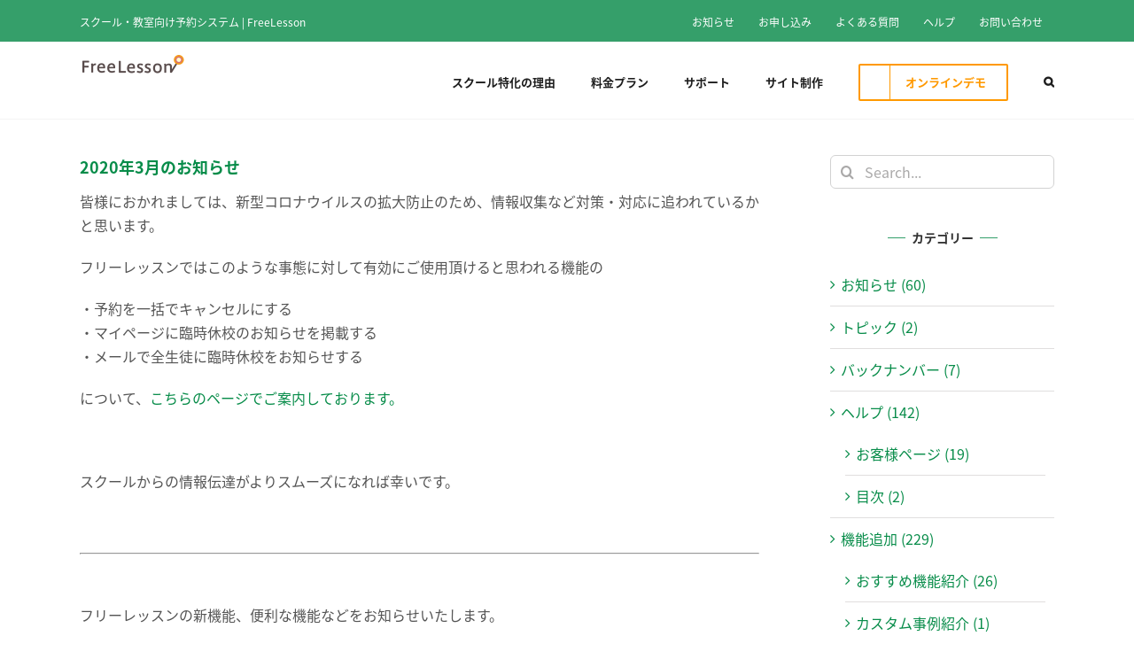

--- FILE ---
content_type: text/html; charset=UTF-8
request_url: https://free-lesson.jp/archives/16321
body_size: 19356
content:
<!DOCTYPE html>
<html class="avada-html-layout-wide avada-html-header-position-top" lang="ja" prefix="og: http://ogp.me/ns# fb: http://ogp.me/ns/fb#">
<head>
	<meta http-equiv="X-UA-Compatible" content="IE=edge" />
	<meta http-equiv="Content-Type" content="text/html; charset=utf-8"/>
	<meta name="viewport" content="width=device-width, initial-scale=1" />
	<title>2020年3月のお知らせ &#8211; スクール・教室向け予約システム | フリーレッスン FreeLesson</title>
<link href="https://fonts.googleapis.com/css?family=Lato:100,100i,200,200i,300,300i,400,400i,500,500i,600,600i,700,700i,800,800i,900,900i%7COpen+Sans:100,100i,200,200i,300,300i,400,400i,500,500i,600,600i,700,700i,800,800i,900,900i%7CIndie+Flower:100,100i,200,200i,300,300i,400,400i,500,500i,600,600i,700,700i,800,800i,900,900i%7COswald:100,100i,200,200i,300,300i,400,400i,500,500i,600,600i,700,700i,800,800i,900,900i" rel="stylesheet"><meta name='robots' content='max-image-preview:large' />
<link rel="alternate" type="application/rss+xml" title="スクール・教室向け予約システム | フリーレッスン FreeLesson &raquo; フィード" href="https://free-lesson.jp/feed" />
<link rel="alternate" type="application/rss+xml" title="スクール・教室向け予約システム | フリーレッスン FreeLesson &raquo; コメントフィード" href="https://free-lesson.jp/comments/feed" />
		
		
		
				<link rel="alternate" title="oEmbed (JSON)" type="application/json+oembed" href="https://free-lesson.jp/wp-json/oembed/1.0/embed?url=https%3A%2F%2Ffree-lesson.jp%2Farchives%2F16321" />
<link rel="alternate" title="oEmbed (XML)" type="text/xml+oembed" href="https://free-lesson.jp/wp-json/oembed/1.0/embed?url=https%3A%2F%2Ffree-lesson.jp%2Farchives%2F16321&#038;format=xml" />
					<meta name="description" content="皆様におかれましては、新型コロナウイルスの拡大防止のため、情報収集など対策・対応に追われているかと思います。

フリーレッスンではこのような事態に対して有効にご使用頂けると思われる機能の

・予約を一括でキャンセルにする
・マイページに臨時休校のお知らせを掲載する
・メールで全生徒に臨時休校をお知らせする

について、こちらのページでご案内しております。

&nbsp;

スクールからの情報伝達がよりスムーズになれば幸いです。

&nbsp;



&nbsp;

フリーレッスンの新機能、便利な機能などをお知らせいたします。

&nbsp;

＝＝＝＝＝＝＝＝＝＝＝＝＝＝＝＝＝＝＝＝＝＝＝＝＝＝＝

【柔軟な対応が可能】

ポイントは管理画面からの追加発行が可能です

＝＝＝＝＝＝＝＝＝＝＝＝＝＝＝＝＝＝＝＝＝＝＝＝＝＝＝

&nbsp;



&nbsp;

フリーレッスンではレッスン受講回数の管理やサービス提供にポイント機能を利用することが可能です。

&nbsp;

ポイントは事前に設定したルールで発行されますが、「ひと月の予約可能な回数を超えたけど、追加でレッスンを受けたい。」「サービスポイントを追加したい。」という場合もあります。

&nbsp;

そんな時、ポイントの追加発行や調整は管理画面から対応できます。

設定方法はこちらをご覧ください。

&nbsp;

＝＝＝＝＝＝＝＝＝＝＝＝＝＝＝＝＝＝＝＝＝＝＝＝＝＝＝

【外部連携でますます便利】

スマレジにフリーレッスンのデータが反映できる！

＝＝＝＝＝＝＝＝＝＝＝＝＝＝＝＝＝＝＝＝＝＝＝＝＝＝＝

&nbsp;



&nbsp;

店頭決済として簡単に導入できるiPad・iPhoneのアプリを用いたPOSレジシステムの「スマレジ」。

フリーレッスンとスマレジと連携することで、お客様情報や商品情報などフリーレッスンの情報がスマレジへ反映されるようになります。

連携設定も簡単で、教室運営の決済作業をますます便利にしてくれます。

&nbsp;

スマレジ連携の初期設定方法はこちらをご覧ください。"/>
				
		<meta property="og:locale" content="ja_JP"/>
		<meta property="og:type" content="article"/>
		<meta property="og:site_name" content="スクール・教室向け予約システム | フリーレッスン FreeLesson"/>
		<meta property="og:title" content="  2020年3月のお知らせ"/>
				<meta property="og:description" content="皆様におかれましては、新型コロナウイルスの拡大防止のため、情報収集など対策・対応に追われているかと思います。

フリーレッスンではこのような事態に対して有効にご使用頂けると思われる機能の

・予約を一括でキャンセルにする
・マイページに臨時休校のお知らせを掲載する
・メールで全生徒に臨時休校をお知らせする

について、こちらのページでご案内しております。

&nbsp;

スクールからの情報伝達がよりスムーズになれば幸いです。

&nbsp;



&nbsp;

フリーレッスンの新機能、便利な機能などをお知らせいたします。

&nbsp;

＝＝＝＝＝＝＝＝＝＝＝＝＝＝＝＝＝＝＝＝＝＝＝＝＝＝＝

【柔軟な対応が可能】

ポイントは管理画面からの追加発行が可能です

＝＝＝＝＝＝＝＝＝＝＝＝＝＝＝＝＝＝＝＝＝＝＝＝＝＝＝

&nbsp;



&nbsp;

フリーレッスンではレッスン受講回数の管理やサービス提供にポイント機能を利用することが可能です。

&nbsp;

ポイントは事前に設定したルールで発行されますが、「ひと月の予約可能な回数を超えたけど、追加でレッスンを受けたい。」「サービスポイントを追加したい。」という場合もあります。

&nbsp;

そんな時、ポイントの追加発行や調整は管理画面から対応できます。

設定方法はこちらをご覧ください。

&nbsp;

＝＝＝＝＝＝＝＝＝＝＝＝＝＝＝＝＝＝＝＝＝＝＝＝＝＝＝

【外部連携でますます便利】

スマレジにフリーレッスンのデータが反映できる！

＝＝＝＝＝＝＝＝＝＝＝＝＝＝＝＝＝＝＝＝＝＝＝＝＝＝＝

&nbsp;



&nbsp;

店頭決済として簡単に導入できるiPad・iPhoneのアプリを用いたPOSレジシステムの「スマレジ」。

フリーレッスンとスマレジと連携することで、お客様情報や商品情報などフリーレッスンの情報がスマレジへ反映されるようになります。

連携設定も簡単で、教室運営の決済作業をますます便利にしてくれます。

&nbsp;

スマレジ連携の初期設定方法はこちらをご覧ください。"/>
				<meta property="og:url" content="https://free-lesson.jp/archives/16321"/>
										<meta property="article:published_time" content="2020-03-09T07:00:13+09:00"/>
							<meta property="article:modified_time" content="2021-11-12T01:36:08+09:00"/>
								<meta name="author" content="yokomoto"/>
								<meta property="og:image" content="https://free-lesson.jp/wp-content/uploads/2016/11/logo.png"/>
		<meta property="og:image:width" content="240"/>
		<meta property="og:image:height" content="48"/>
		<meta property="og:image:type" content="image/png"/>
				<style id='wp-img-auto-sizes-contain-inline-css' type='text/css'>
img:is([sizes=auto i],[sizes^="auto," i]){contain-intrinsic-size:3000px 1500px}
/*# sourceURL=wp-img-auto-sizes-contain-inline-css */
</style>
<link rel='stylesheet' id='recent-posts-of-specific-category-css' href='https://free-lesson.jp/wp-content/plugins/recent-posts-of-specific-category/recent-posts-of-specific-category.css?ver=6.9' type='text/css' media='all' />
<link rel='stylesheet' id='layerslider-css' href='https://free-lesson.jp/wp-content/plugins/LayerSlider/assets/static/layerslider/css/layerslider.css?ver=8.1.2' type='text/css' media='all' />
<style id='wp-emoji-styles-inline-css' type='text/css'>

	img.wp-smiley, img.emoji {
		display: inline !important;
		border: none !important;
		box-shadow: none !important;
		height: 1em !important;
		width: 1em !important;
		margin: 0 0.07em !important;
		vertical-align: -0.1em !important;
		background: none !important;
		padding: 0 !important;
	}
/*# sourceURL=wp-emoji-styles-inline-css */
</style>
<link rel='stylesheet' id='fusion-dynamic-css-css' href='https://free-lesson.jp/wp-content/uploads/fusion-styles/ed21a9d6203a0904545bc652b0e58486.min.css?ver=3.14.2' type='text/css' media='all' />
<script type="text/javascript" src="https://free-lesson.jp/wp-includes/js/jquery/jquery.min.js?ver=3.7.1" id="jquery-core-js"></script>
<script type="text/javascript" src="https://free-lesson.jp/wp-includes/js/jquery/jquery-migrate.min.js?ver=3.4.1" id="jquery-migrate-js"></script>
<script type="text/javascript" id="layerslider-utils-js-extra">
/* <![CDATA[ */
var LS_Meta = {"v":"8.1.2","fixGSAP":"1"};
//# sourceURL=layerslider-utils-js-extra
/* ]]> */
</script>
<script type="text/javascript" src="https://free-lesson.jp/wp-content/plugins/LayerSlider/assets/static/layerslider/js/layerslider.utils.js?ver=8.1.2" id="layerslider-utils-js"></script>
<script type="text/javascript" src="https://free-lesson.jp/wp-content/plugins/LayerSlider/assets/static/layerslider/js/layerslider.kreaturamedia.jquery.js?ver=8.1.2" id="layerslider-js"></script>
<script type="text/javascript" src="https://free-lesson.jp/wp-content/plugins/LayerSlider/assets/static/layerslider/js/layerslider.transitions.js?ver=8.1.2" id="layerslider-transitions-js"></script>
<meta name="generator" content="Powered by LayerSlider 8.1.2 - Build Heros, Sliders, and Popups. Create Animations and Beautiful, Rich Web Content as Easy as Never Before on WordPress." />
<!-- LayerSlider updates and docs at: https://layerslider.com -->
<link rel="https://api.w.org/" href="https://free-lesson.jp/wp-json/" /><link rel="alternate" title="JSON" type="application/json" href="https://free-lesson.jp/wp-json/wp/v2/posts/16321" /><link rel="EditURI" type="application/rsd+xml" title="RSD" href="https://free-lesson.jp/xmlrpc.php?rsd" />
<meta name="generator" content="WordPress 6.9" />
<link rel="canonical" href="https://free-lesson.jp/archives/16321" />
<link rel='shortlink' href='https://free-lesson.jp/?p=16321' />
<style type="text/css" id="css-fb-visibility">@media screen and (max-width: 640px){.fusion-no-small-visibility{display:none !important;}body .sm-text-align-center{text-align:center !important;}body .sm-text-align-left{text-align:left !important;}body .sm-text-align-right{text-align:right !important;}body .sm-text-align-justify{text-align:justify !important;}body .sm-flex-align-center{justify-content:center !important;}body .sm-flex-align-flex-start{justify-content:flex-start !important;}body .sm-flex-align-flex-end{justify-content:flex-end !important;}body .sm-mx-auto{margin-left:auto !important;margin-right:auto !important;}body .sm-ml-auto{margin-left:auto !important;}body .sm-mr-auto{margin-right:auto !important;}body .fusion-absolute-position-small{position:absolute;width:100%;}.awb-sticky.awb-sticky-small{ position: sticky; top: var(--awb-sticky-offset,0); }}@media screen and (min-width: 641px) and (max-width: 1024px){.fusion-no-medium-visibility{display:none !important;}body .md-text-align-center{text-align:center !important;}body .md-text-align-left{text-align:left !important;}body .md-text-align-right{text-align:right !important;}body .md-text-align-justify{text-align:justify !important;}body .md-flex-align-center{justify-content:center !important;}body .md-flex-align-flex-start{justify-content:flex-start !important;}body .md-flex-align-flex-end{justify-content:flex-end !important;}body .md-mx-auto{margin-left:auto !important;margin-right:auto !important;}body .md-ml-auto{margin-left:auto !important;}body .md-mr-auto{margin-right:auto !important;}body .fusion-absolute-position-medium{position:absolute;width:100%;}.awb-sticky.awb-sticky-medium{ position: sticky; top: var(--awb-sticky-offset,0); }}@media screen and (min-width: 1025px){.fusion-no-large-visibility{display:none !important;}body .lg-text-align-center{text-align:center !important;}body .lg-text-align-left{text-align:left !important;}body .lg-text-align-right{text-align:right !important;}body .lg-text-align-justify{text-align:justify !important;}body .lg-flex-align-center{justify-content:center !important;}body .lg-flex-align-flex-start{justify-content:flex-start !important;}body .lg-flex-align-flex-end{justify-content:flex-end !important;}body .lg-mx-auto{margin-left:auto !important;margin-right:auto !important;}body .lg-ml-auto{margin-left:auto !important;}body .lg-mr-auto{margin-right:auto !important;}body .fusion-absolute-position-large{position:absolute;width:100%;}.awb-sticky.awb-sticky-large{ position: sticky; top: var(--awb-sticky-offset,0); }}</style><meta name="generator" content="Powered by Slider Revolution 6.7.39 - responsive, Mobile-Friendly Slider Plugin for WordPress with comfortable drag and drop interface." />
<script>function setREVStartSize(e){
			//window.requestAnimationFrame(function() {
				window.RSIW = window.RSIW===undefined ? window.innerWidth : window.RSIW;
				window.RSIH = window.RSIH===undefined ? window.innerHeight : window.RSIH;
				try {
					var pw = document.getElementById(e.c).parentNode.offsetWidth,
						newh;
					pw = pw===0 || isNaN(pw) || (e.l=="fullwidth" || e.layout=="fullwidth") ? window.RSIW : pw;
					e.tabw = e.tabw===undefined ? 0 : parseInt(e.tabw);
					e.thumbw = e.thumbw===undefined ? 0 : parseInt(e.thumbw);
					e.tabh = e.tabh===undefined ? 0 : parseInt(e.tabh);
					e.thumbh = e.thumbh===undefined ? 0 : parseInt(e.thumbh);
					e.tabhide = e.tabhide===undefined ? 0 : parseInt(e.tabhide);
					e.thumbhide = e.thumbhide===undefined ? 0 : parseInt(e.thumbhide);
					e.mh = e.mh===undefined || e.mh=="" || e.mh==="auto" ? 0 : parseInt(e.mh,0);
					if(e.layout==="fullscreen" || e.l==="fullscreen")
						newh = Math.max(e.mh,window.RSIH);
					else{
						e.gw = Array.isArray(e.gw) ? e.gw : [e.gw];
						for (var i in e.rl) if (e.gw[i]===undefined || e.gw[i]===0) e.gw[i] = e.gw[i-1];
						e.gh = e.el===undefined || e.el==="" || (Array.isArray(e.el) && e.el.length==0)? e.gh : e.el;
						e.gh = Array.isArray(e.gh) ? e.gh : [e.gh];
						for (var i in e.rl) if (e.gh[i]===undefined || e.gh[i]===0) e.gh[i] = e.gh[i-1];
											
						var nl = new Array(e.rl.length),
							ix = 0,
							sl;
						e.tabw = e.tabhide>=pw ? 0 : e.tabw;
						e.thumbw = e.thumbhide>=pw ? 0 : e.thumbw;
						e.tabh = e.tabhide>=pw ? 0 : e.tabh;
						e.thumbh = e.thumbhide>=pw ? 0 : e.thumbh;
						for (var i in e.rl) nl[i] = e.rl[i]<window.RSIW ? 0 : e.rl[i];
						sl = nl[0];
						for (var i in nl) if (sl>nl[i] && nl[i]>0) { sl = nl[i]; ix=i;}
						var m = pw>(e.gw[ix]+e.tabw+e.thumbw) ? 1 : (pw-(e.tabw+e.thumbw)) / (e.gw[ix]);
						newh =  (e.gh[ix] * m) + (e.tabh + e.thumbh);
					}
					var el = document.getElementById(e.c);
					if (el!==null && el) el.style.height = newh+"px";
					el = document.getElementById(e.c+"_wrapper");
					if (el!==null && el) {
						el.style.height = newh+"px";
						el.style.display = "block";
					}
				} catch(e){
					console.log("Failure at Presize of Slider:" + e)
				}
			//});
		  };</script>
		<script type="text/javascript">
			var doc = document.documentElement;
			doc.setAttribute( 'data-useragent', navigator.userAgent );
		</script>
		
	<style id='global-styles-inline-css' type='text/css'>
:root{--wp--preset--aspect-ratio--square: 1;--wp--preset--aspect-ratio--4-3: 4/3;--wp--preset--aspect-ratio--3-4: 3/4;--wp--preset--aspect-ratio--3-2: 3/2;--wp--preset--aspect-ratio--2-3: 2/3;--wp--preset--aspect-ratio--16-9: 16/9;--wp--preset--aspect-ratio--9-16: 9/16;--wp--preset--color--black: #000000;--wp--preset--color--cyan-bluish-gray: #abb8c3;--wp--preset--color--white: #ffffff;--wp--preset--color--pale-pink: #f78da7;--wp--preset--color--vivid-red: #cf2e2e;--wp--preset--color--luminous-vivid-orange: #ff6900;--wp--preset--color--luminous-vivid-amber: #fcb900;--wp--preset--color--light-green-cyan: #7bdcb5;--wp--preset--color--vivid-green-cyan: #00d084;--wp--preset--color--pale-cyan-blue: #8ed1fc;--wp--preset--color--vivid-cyan-blue: #0693e3;--wp--preset--color--vivid-purple: #9b51e0;--wp--preset--color--awb-color-1: rgba(255,255,255,1);--wp--preset--color--awb-color-2: rgba(246,246,246,1);--wp--preset--color--awb-color-3: rgba(224,222,222,1);--wp--preset--color--awb-color-4: rgba(160,206,78,1);--wp--preset--color--awb-color-5: rgba(53,159,106,1);--wp--preset--color--awb-color-6: rgba(116,116,116,1);--wp--preset--color--awb-color-7: rgba(7,140,73,1);--wp--preset--color--awb-color-8: rgba(51,51,51,1);--wp--preset--color--awb-color-custom-10: rgba(235,234,234,1);--wp--preset--color--awb-color-custom-11: rgba(51,85,153,1);--wp--preset--color--awb-color-custom-12: rgba(69,183,69,1);--wp--preset--color--awb-color-custom-13: rgba(235,234,234,0.8);--wp--preset--color--awb-color-custom-14: rgba(255,153,0,1);--wp--preset--color--awb-color-custom-15: rgba(29,132,63,1);--wp--preset--color--awb-color-custom-16: rgba(232,232,232,1);--wp--preset--color--awb-color-custom-17: rgba(85,85,85,1);--wp--preset--color--awb-color-custom-18: rgba(0,0,0,1);--wp--preset--gradient--vivid-cyan-blue-to-vivid-purple: linear-gradient(135deg,rgb(6,147,227) 0%,rgb(155,81,224) 100%);--wp--preset--gradient--light-green-cyan-to-vivid-green-cyan: linear-gradient(135deg,rgb(122,220,180) 0%,rgb(0,208,130) 100%);--wp--preset--gradient--luminous-vivid-amber-to-luminous-vivid-orange: linear-gradient(135deg,rgb(252,185,0) 0%,rgb(255,105,0) 100%);--wp--preset--gradient--luminous-vivid-orange-to-vivid-red: linear-gradient(135deg,rgb(255,105,0) 0%,rgb(207,46,46) 100%);--wp--preset--gradient--very-light-gray-to-cyan-bluish-gray: linear-gradient(135deg,rgb(238,238,238) 0%,rgb(169,184,195) 100%);--wp--preset--gradient--cool-to-warm-spectrum: linear-gradient(135deg,rgb(74,234,220) 0%,rgb(151,120,209) 20%,rgb(207,42,186) 40%,rgb(238,44,130) 60%,rgb(251,105,98) 80%,rgb(254,248,76) 100%);--wp--preset--gradient--blush-light-purple: linear-gradient(135deg,rgb(255,206,236) 0%,rgb(152,150,240) 100%);--wp--preset--gradient--blush-bordeaux: linear-gradient(135deg,rgb(254,205,165) 0%,rgb(254,45,45) 50%,rgb(107,0,62) 100%);--wp--preset--gradient--luminous-dusk: linear-gradient(135deg,rgb(255,203,112) 0%,rgb(199,81,192) 50%,rgb(65,88,208) 100%);--wp--preset--gradient--pale-ocean: linear-gradient(135deg,rgb(255,245,203) 0%,rgb(182,227,212) 50%,rgb(51,167,181) 100%);--wp--preset--gradient--electric-grass: linear-gradient(135deg,rgb(202,248,128) 0%,rgb(113,206,126) 100%);--wp--preset--gradient--midnight: linear-gradient(135deg,rgb(2,3,129) 0%,rgb(40,116,252) 100%);--wp--preset--font-size--small: 12px;--wp--preset--font-size--medium: 20px;--wp--preset--font-size--large: 24px;--wp--preset--font-size--x-large: 42px;--wp--preset--font-size--normal: 16px;--wp--preset--font-size--xlarge: 32px;--wp--preset--font-size--huge: 48px;--wp--preset--spacing--20: 0.44rem;--wp--preset--spacing--30: 0.67rem;--wp--preset--spacing--40: 1rem;--wp--preset--spacing--50: 1.5rem;--wp--preset--spacing--60: 2.25rem;--wp--preset--spacing--70: 3.38rem;--wp--preset--spacing--80: 5.06rem;--wp--preset--shadow--natural: 6px 6px 9px rgba(0, 0, 0, 0.2);--wp--preset--shadow--deep: 12px 12px 50px rgba(0, 0, 0, 0.4);--wp--preset--shadow--sharp: 6px 6px 0px rgba(0, 0, 0, 0.2);--wp--preset--shadow--outlined: 6px 6px 0px -3px rgb(255, 255, 255), 6px 6px rgb(0, 0, 0);--wp--preset--shadow--crisp: 6px 6px 0px rgb(0, 0, 0);}:where(.is-layout-flex){gap: 0.5em;}:where(.is-layout-grid){gap: 0.5em;}body .is-layout-flex{display: flex;}.is-layout-flex{flex-wrap: wrap;align-items: center;}.is-layout-flex > :is(*, div){margin: 0;}body .is-layout-grid{display: grid;}.is-layout-grid > :is(*, div){margin: 0;}:where(.wp-block-columns.is-layout-flex){gap: 2em;}:where(.wp-block-columns.is-layout-grid){gap: 2em;}:where(.wp-block-post-template.is-layout-flex){gap: 1.25em;}:where(.wp-block-post-template.is-layout-grid){gap: 1.25em;}.has-black-color{color: var(--wp--preset--color--black) !important;}.has-cyan-bluish-gray-color{color: var(--wp--preset--color--cyan-bluish-gray) !important;}.has-white-color{color: var(--wp--preset--color--white) !important;}.has-pale-pink-color{color: var(--wp--preset--color--pale-pink) !important;}.has-vivid-red-color{color: var(--wp--preset--color--vivid-red) !important;}.has-luminous-vivid-orange-color{color: var(--wp--preset--color--luminous-vivid-orange) !important;}.has-luminous-vivid-amber-color{color: var(--wp--preset--color--luminous-vivid-amber) !important;}.has-light-green-cyan-color{color: var(--wp--preset--color--light-green-cyan) !important;}.has-vivid-green-cyan-color{color: var(--wp--preset--color--vivid-green-cyan) !important;}.has-pale-cyan-blue-color{color: var(--wp--preset--color--pale-cyan-blue) !important;}.has-vivid-cyan-blue-color{color: var(--wp--preset--color--vivid-cyan-blue) !important;}.has-vivid-purple-color{color: var(--wp--preset--color--vivid-purple) !important;}.has-black-background-color{background-color: var(--wp--preset--color--black) !important;}.has-cyan-bluish-gray-background-color{background-color: var(--wp--preset--color--cyan-bluish-gray) !important;}.has-white-background-color{background-color: var(--wp--preset--color--white) !important;}.has-pale-pink-background-color{background-color: var(--wp--preset--color--pale-pink) !important;}.has-vivid-red-background-color{background-color: var(--wp--preset--color--vivid-red) !important;}.has-luminous-vivid-orange-background-color{background-color: var(--wp--preset--color--luminous-vivid-orange) !important;}.has-luminous-vivid-amber-background-color{background-color: var(--wp--preset--color--luminous-vivid-amber) !important;}.has-light-green-cyan-background-color{background-color: var(--wp--preset--color--light-green-cyan) !important;}.has-vivid-green-cyan-background-color{background-color: var(--wp--preset--color--vivid-green-cyan) !important;}.has-pale-cyan-blue-background-color{background-color: var(--wp--preset--color--pale-cyan-blue) !important;}.has-vivid-cyan-blue-background-color{background-color: var(--wp--preset--color--vivid-cyan-blue) !important;}.has-vivid-purple-background-color{background-color: var(--wp--preset--color--vivid-purple) !important;}.has-black-border-color{border-color: var(--wp--preset--color--black) !important;}.has-cyan-bluish-gray-border-color{border-color: var(--wp--preset--color--cyan-bluish-gray) !important;}.has-white-border-color{border-color: var(--wp--preset--color--white) !important;}.has-pale-pink-border-color{border-color: var(--wp--preset--color--pale-pink) !important;}.has-vivid-red-border-color{border-color: var(--wp--preset--color--vivid-red) !important;}.has-luminous-vivid-orange-border-color{border-color: var(--wp--preset--color--luminous-vivid-orange) !important;}.has-luminous-vivid-amber-border-color{border-color: var(--wp--preset--color--luminous-vivid-amber) !important;}.has-light-green-cyan-border-color{border-color: var(--wp--preset--color--light-green-cyan) !important;}.has-vivid-green-cyan-border-color{border-color: var(--wp--preset--color--vivid-green-cyan) !important;}.has-pale-cyan-blue-border-color{border-color: var(--wp--preset--color--pale-cyan-blue) !important;}.has-vivid-cyan-blue-border-color{border-color: var(--wp--preset--color--vivid-cyan-blue) !important;}.has-vivid-purple-border-color{border-color: var(--wp--preset--color--vivid-purple) !important;}.has-vivid-cyan-blue-to-vivid-purple-gradient-background{background: var(--wp--preset--gradient--vivid-cyan-blue-to-vivid-purple) !important;}.has-light-green-cyan-to-vivid-green-cyan-gradient-background{background: var(--wp--preset--gradient--light-green-cyan-to-vivid-green-cyan) !important;}.has-luminous-vivid-amber-to-luminous-vivid-orange-gradient-background{background: var(--wp--preset--gradient--luminous-vivid-amber-to-luminous-vivid-orange) !important;}.has-luminous-vivid-orange-to-vivid-red-gradient-background{background: var(--wp--preset--gradient--luminous-vivid-orange-to-vivid-red) !important;}.has-very-light-gray-to-cyan-bluish-gray-gradient-background{background: var(--wp--preset--gradient--very-light-gray-to-cyan-bluish-gray) !important;}.has-cool-to-warm-spectrum-gradient-background{background: var(--wp--preset--gradient--cool-to-warm-spectrum) !important;}.has-blush-light-purple-gradient-background{background: var(--wp--preset--gradient--blush-light-purple) !important;}.has-blush-bordeaux-gradient-background{background: var(--wp--preset--gradient--blush-bordeaux) !important;}.has-luminous-dusk-gradient-background{background: var(--wp--preset--gradient--luminous-dusk) !important;}.has-pale-ocean-gradient-background{background: var(--wp--preset--gradient--pale-ocean) !important;}.has-electric-grass-gradient-background{background: var(--wp--preset--gradient--electric-grass) !important;}.has-midnight-gradient-background{background: var(--wp--preset--gradient--midnight) !important;}.has-small-font-size{font-size: var(--wp--preset--font-size--small) !important;}.has-medium-font-size{font-size: var(--wp--preset--font-size--medium) !important;}.has-large-font-size{font-size: var(--wp--preset--font-size--large) !important;}.has-x-large-font-size{font-size: var(--wp--preset--font-size--x-large) !important;}
/*# sourceURL=global-styles-inline-css */
</style>
<link rel='stylesheet' id='wp-block-library-css' href='https://free-lesson.jp/wp-includes/css/dist/block-library/style.min.css?ver=6.9' type='text/css' media='all' />
<style id='wp-block-library-inline-css' type='text/css'>
/*wp_block_styles_on_demand_placeholder:69673052ed95e*/
/*# sourceURL=wp-block-library-inline-css */
</style>
<style id='wp-block-library-theme-inline-css' type='text/css'>
.wp-block-audio :where(figcaption){color:#555;font-size:13px;text-align:center}.is-dark-theme .wp-block-audio :where(figcaption){color:#ffffffa6}.wp-block-audio{margin:0 0 1em}.wp-block-code{border:1px solid #ccc;border-radius:4px;font-family:Menlo,Consolas,monaco,monospace;padding:.8em 1em}.wp-block-embed :where(figcaption){color:#555;font-size:13px;text-align:center}.is-dark-theme .wp-block-embed :where(figcaption){color:#ffffffa6}.wp-block-embed{margin:0 0 1em}.blocks-gallery-caption{color:#555;font-size:13px;text-align:center}.is-dark-theme .blocks-gallery-caption{color:#ffffffa6}:root :where(.wp-block-image figcaption){color:#555;font-size:13px;text-align:center}.is-dark-theme :root :where(.wp-block-image figcaption){color:#ffffffa6}.wp-block-image{margin:0 0 1em}.wp-block-pullquote{border-bottom:4px solid;border-top:4px solid;color:currentColor;margin-bottom:1.75em}.wp-block-pullquote :where(cite),.wp-block-pullquote :where(footer),.wp-block-pullquote__citation{color:currentColor;font-size:.8125em;font-style:normal;text-transform:uppercase}.wp-block-quote{border-left:.25em solid;margin:0 0 1.75em;padding-left:1em}.wp-block-quote cite,.wp-block-quote footer{color:currentColor;font-size:.8125em;font-style:normal;position:relative}.wp-block-quote:where(.has-text-align-right){border-left:none;border-right:.25em solid;padding-left:0;padding-right:1em}.wp-block-quote:where(.has-text-align-center){border:none;padding-left:0}.wp-block-quote.is-large,.wp-block-quote.is-style-large,.wp-block-quote:where(.is-style-plain){border:none}.wp-block-search .wp-block-search__label{font-weight:700}.wp-block-search__button{border:1px solid #ccc;padding:.375em .625em}:where(.wp-block-group.has-background){padding:1.25em 2.375em}.wp-block-separator.has-css-opacity{opacity:.4}.wp-block-separator{border:none;border-bottom:2px solid;margin-left:auto;margin-right:auto}.wp-block-separator.has-alpha-channel-opacity{opacity:1}.wp-block-separator:not(.is-style-wide):not(.is-style-dots){width:100px}.wp-block-separator.has-background:not(.is-style-dots){border-bottom:none;height:1px}.wp-block-separator.has-background:not(.is-style-wide):not(.is-style-dots){height:2px}.wp-block-table{margin:0 0 1em}.wp-block-table td,.wp-block-table th{word-break:normal}.wp-block-table :where(figcaption){color:#555;font-size:13px;text-align:center}.is-dark-theme .wp-block-table :where(figcaption){color:#ffffffa6}.wp-block-video :where(figcaption){color:#555;font-size:13px;text-align:center}.is-dark-theme .wp-block-video :where(figcaption){color:#ffffffa6}.wp-block-video{margin:0 0 1em}:root :where(.wp-block-template-part.has-background){margin-bottom:0;margin-top:0;padding:1.25em 2.375em}
/*# sourceURL=/wp-includes/css/dist/block-library/theme.min.css */
</style>
<style id='classic-theme-styles-inline-css' type='text/css'>
/*! This file is auto-generated */
.wp-block-button__link{color:#fff;background-color:#32373c;border-radius:9999px;box-shadow:none;text-decoration:none;padding:calc(.667em + 2px) calc(1.333em + 2px);font-size:1.125em}.wp-block-file__button{background:#32373c;color:#fff;text-decoration:none}
/*# sourceURL=/wp-includes/css/classic-themes.min.css */
</style>
<link rel='stylesheet' id='rs-plugin-settings-css' href='//free-lesson.jp/wp-content/plugins/revslider/sr6/assets/css/rs6.css?ver=6.7.39' type='text/css' media='all' />
<style id='rs-plugin-settings-inline-css' type='text/css'>
.tp-caption a{color:#ff7302;text-shadow:none;-webkit-transition:all 0.2s ease-out;-moz-transition:all 0.2s ease-out;-o-transition:all 0.2s ease-out;-ms-transition:all 0.2s ease-out}.tp-caption a:hover{color:#ffa902}.tp-caption a{color:#ff7302;text-shadow:none;-webkit-transition:all 0.2s ease-out;-moz-transition:all 0.2s ease-out;-o-transition:all 0.2s ease-out;-ms-transition:all 0.2s ease-out}.tp-caption a:hover{color:#ffa902}.tp-caption a{color:#ff7302;text-shadow:none;-webkit-transition:all 0.2s ease-out;-moz-transition:all 0.2s ease-out;-o-transition:all 0.2s ease-out;-ms-transition:all 0.2s ease-out}.tp-caption a:hover{color:#ffa902}.tp-caption a{color:#ff7302;text-shadow:none;-webkit-transition:all 0.2s ease-out;-moz-transition:all 0.2s ease-out;-o-transition:all 0.2s ease-out;-ms-transition:all 0.2s ease-out}.tp-caption a:hover{color:#ffa902}.tp-caption a{color:#ff7302;text-shadow:none;-webkit-transition:all 0.2s ease-out;-moz-transition:all 0.2s ease-out;-o-transition:all 0.2s ease-out;-ms-transition:all 0.2s ease-out}.tp-caption a:hover{color:#ffa902}.tp-caption a{color:#ff7302;text-shadow:none;-webkit-transition:all 0.2s ease-out;-moz-transition:all 0.2s ease-out;-o-transition:all 0.2s ease-out;-ms-transition:all 0.2s ease-out}.tp-caption a:hover{color:#ffa902}.tp-caption a{color:#ff7302;text-shadow:none;-webkit-transition:all 0.2s ease-out;-moz-transition:all 0.2s ease-out;-o-transition:all 0.2s ease-out;-ms-transition:all 0.2s ease-out}.tp-caption a:hover{color:#ffa902}.tp-caption a{color:#ff7302;text-shadow:none;-webkit-transition:all 0.2s ease-out;-moz-transition:all 0.2s ease-out;-o-transition:all 0.2s ease-out;-ms-transition:all 0.2s ease-out}.tp-caption a:hover{color:#ffa902}.tp-caption a{color:#ff7302;text-shadow:none;-webkit-transition:all 0.2s ease-out;-moz-transition:all 0.2s ease-out;-o-transition:all 0.2s ease-out;-ms-transition:all 0.2s ease-out}.tp-caption a:hover{color:#ffa902}.tp-caption a{color:#ff7302;text-shadow:none;-webkit-transition:all 0.2s ease-out;-moz-transition:all 0.2s ease-out;-o-transition:all 0.2s ease-out;-ms-transition:all 0.2s ease-out}.tp-caption a:hover{color:#ffa902}.tp-caption a{color:#ff7302;text-shadow:none;-webkit-transition:all 0.2s ease-out;-moz-transition:all 0.2s ease-out;-o-transition:all 0.2s ease-out;-ms-transition:all 0.2s ease-out}.tp-caption a:hover{color:#ffa902}.tp-caption a{color:#ff7302;text-shadow:none;-webkit-transition:all 0.2s ease-out;-moz-transition:all 0.2s ease-out;-o-transition:all 0.2s ease-out;-ms-transition:all 0.2s ease-out}.tp-caption a:hover{color:#ffa902}.tp-caption a{color:#ff7302;text-shadow:none;-webkit-transition:all 0.2s ease-out;-moz-transition:all 0.2s ease-out;-o-transition:all 0.2s ease-out;-ms-transition:all 0.2s ease-out}.tp-caption a:hover{color:#ffa902}.tp-caption a{color:#ff7302;text-shadow:none;-webkit-transition:all 0.2s ease-out;-moz-transition:all 0.2s ease-out;-o-transition:all 0.2s ease-out;-ms-transition:all 0.2s ease-out}.tp-caption a:hover{color:#ffa902}.tp-caption a{color:#ff7302;text-shadow:none;-webkit-transition:all 0.2s ease-out;-moz-transition:all 0.2s ease-out;-o-transition:all 0.2s ease-out;-ms-transition:all 0.2s ease-out}.tp-caption a:hover{color:#ffa902}.tp-caption a{color:#ff7302;text-shadow:none;-webkit-transition:all 0.2s ease-out;-moz-transition:all 0.2s ease-out;-o-transition:all 0.2s ease-out;-ms-transition:all 0.2s ease-out}.tp-caption a:hover{color:#ffa902}.tp-caption a{color:#ff7302;text-shadow:none;-webkit-transition:all 0.2s ease-out;-moz-transition:all 0.2s ease-out;-o-transition:all 0.2s ease-out;-ms-transition:all 0.2s ease-out}.tp-caption a:hover{color:#ffa902}.tp-caption a{color:#ff7302;text-shadow:none;-webkit-transition:all 0.2s ease-out;-moz-transition:all 0.2s ease-out;-o-transition:all 0.2s ease-out;-ms-transition:all 0.2s ease-out}.tp-caption a:hover{color:#ffa902}.tp-caption a{color:#ff7302;text-shadow:none;-webkit-transition:all 0.2s ease-out;-moz-transition:all 0.2s ease-out;-o-transition:all 0.2s ease-out;-ms-transition:all 0.2s ease-out}.tp-caption a:hover{color:#ffa902}.tp-caption a{color:#ff7302;text-shadow:none;-webkit-transition:all 0.2s ease-out;-moz-transition:all 0.2s ease-out;-o-transition:all 0.2s ease-out;-ms-transition:all 0.2s ease-out}.tp-caption a:hover{color:#ffa902}.tp-caption a{color:#ff7302;text-shadow:none;-webkit-transition:all 0.2s ease-out;-moz-transition:all 0.2s ease-out;-o-transition:all 0.2s ease-out;-ms-transition:all 0.2s ease-out}.tp-caption a:hover{color:#ffa902}.tp-caption a{color:#ff7302;text-shadow:none;-webkit-transition:all 0.2s ease-out;-moz-transition:all 0.2s ease-out;-o-transition:all 0.2s ease-out;-ms-transition:all 0.2s ease-out}.tp-caption a:hover{color:#ffa902}.tp-caption a{color:#ff7302;text-shadow:none;-webkit-transition:all 0.2s ease-out;-moz-transition:all 0.2s ease-out;-o-transition:all 0.2s ease-out;-ms-transition:all 0.2s ease-out}.tp-caption a:hover{color:#ffa902}.tp-caption a{color:#ff7302;text-shadow:none;-webkit-transition:all 0.2s ease-out;-moz-transition:all 0.2s ease-out;-o-transition:all 0.2s ease-out;-ms-transition:all 0.2s ease-out}.tp-caption a:hover{color:#ffa902}.tp-caption a{color:#ff7302;text-shadow:none;-webkit-transition:all 0.2s ease-out;-moz-transition:all 0.2s ease-out;-o-transition:all 0.2s ease-out;-ms-transition:all 0.2s ease-out}.tp-caption a:hover{color:#ffa902}.tp-caption a{color:#ff7302;text-shadow:none;-webkit-transition:all 0.2s ease-out;-moz-transition:all 0.2s ease-out;-o-transition:all 0.2s ease-out;-ms-transition:all 0.2s ease-out}.tp-caption a:hover{color:#ffa902}.tp-caption a{color:#ff7302;text-shadow:none;-webkit-transition:all 0.2s ease-out;-moz-transition:all 0.2s ease-out;-o-transition:all 0.2s ease-out;-ms-transition:all 0.2s ease-out}.tp-caption a:hover{color:#ffa902}.tp-caption a{color:#ff7302;text-shadow:none;-webkit-transition:all 0.2s ease-out;-moz-transition:all 0.2s ease-out;-o-transition:all 0.2s ease-out;-ms-transition:all 0.2s ease-out}.tp-caption a:hover{color:#ffa902}.tp-caption a{color:#ff7302;text-shadow:none;-webkit-transition:all 0.2s ease-out;-moz-transition:all 0.2s ease-out;-o-transition:all 0.2s ease-out;-ms-transition:all 0.2s ease-out}.tp-caption a:hover{color:#ffa902}.tp-caption a{color:#ff7302;text-shadow:none;-webkit-transition:all 0.2s ease-out;-moz-transition:all 0.2s ease-out;-o-transition:all 0.2s ease-out;-ms-transition:all 0.2s ease-out}.tp-caption a:hover{color:#ffa902}.tp-caption a{color:#ff7302;text-shadow:none;-webkit-transition:all 0.2s ease-out;-moz-transition:all 0.2s ease-out;-o-transition:all 0.2s ease-out;-ms-transition:all 0.2s ease-out}.tp-caption a:hover{color:#ffa902}.tp-caption a{color:#ff7302;text-shadow:none;-webkit-transition:all 0.2s ease-out;-moz-transition:all 0.2s ease-out;-o-transition:all 0.2s ease-out;-ms-transition:all 0.2s ease-out}.tp-caption a:hover{color:#ffa902}.tp-caption a{color:#ff7302;text-shadow:none;-webkit-transition:all 0.2s ease-out;-moz-transition:all 0.2s ease-out;-o-transition:all 0.2s ease-out;-ms-transition:all 0.2s ease-out}.tp-caption a:hover{color:#ffa902}.tp-caption a{color:#ff7302;text-shadow:none;-webkit-transition:all 0.2s ease-out;-moz-transition:all 0.2s ease-out;-o-transition:all 0.2s ease-out;-ms-transition:all 0.2s ease-out}.tp-caption a:hover{color:#ffa902}.tp-caption a{color:#ff7302;text-shadow:none;-webkit-transition:all 0.2s ease-out;-moz-transition:all 0.2s ease-out;-o-transition:all 0.2s ease-out;-ms-transition:all 0.2s ease-out}.tp-caption a:hover{color:#ffa902}.tp-caption a{color:#ff7302;text-shadow:none;-webkit-transition:all 0.2s ease-out;-moz-transition:all 0.2s ease-out;-o-transition:all 0.2s ease-out;-ms-transition:all 0.2s ease-out}.tp-caption a:hover{color:#ffa902}.tp-caption a{color:#ff7302;text-shadow:none;-webkit-transition:all 0.2s ease-out;-moz-transition:all 0.2s ease-out;-o-transition:all 0.2s ease-out;-ms-transition:all 0.2s ease-out}.tp-caption a:hover{color:#ffa902}.tp-caption a{color:#ff7302;text-shadow:none;-webkit-transition:all 0.2s ease-out;-moz-transition:all 0.2s ease-out;-o-transition:all 0.2s ease-out;-ms-transition:all 0.2s ease-out}.tp-caption a:hover{color:#ffa902}.tp-caption a{color:#ff7302;text-shadow:none;-webkit-transition:all 0.2s ease-out;-moz-transition:all 0.2s ease-out;-o-transition:all 0.2s ease-out;-ms-transition:all 0.2s ease-out}.tp-caption a:hover{color:#ffa902}.tp-caption a{color:#ff7302;text-shadow:none;-webkit-transition:all 0.2s ease-out;-moz-transition:all 0.2s ease-out;-o-transition:all 0.2s ease-out;-ms-transition:all 0.2s ease-out}.tp-caption a:hover{color:#ffa902}.tp-caption a{color:#ff7302;text-shadow:none;-webkit-transition:all 0.2s ease-out;-moz-transition:all 0.2s ease-out;-o-transition:all 0.2s ease-out;-ms-transition:all 0.2s ease-out}.tp-caption a:hover{color:#ffa902}.tp-caption a{color:#ff7302;text-shadow:none;-webkit-transition:all 0.2s ease-out;-moz-transition:all 0.2s ease-out;-o-transition:all 0.2s ease-out;-ms-transition:all 0.2s ease-out}.tp-caption a:hover{color:#ffa902}.tp-caption a{color:#ff7302;text-shadow:none;-webkit-transition:all 0.2s ease-out;-moz-transition:all 0.2s ease-out;-o-transition:all 0.2s ease-out;-ms-transition:all 0.2s ease-out}.tp-caption a:hover{color:#ffa902}.tp-caption a{color:#ff7302;text-shadow:none;-webkit-transition:all 0.2s ease-out;-moz-transition:all 0.2s ease-out;-o-transition:all 0.2s ease-out;-ms-transition:all 0.2s ease-out}.tp-caption a:hover{color:#ffa902}.tp-caption a{color:#ff7302;text-shadow:none;-webkit-transition:all 0.2s ease-out;-moz-transition:all 0.2s ease-out;-o-transition:all 0.2s ease-out;-ms-transition:all 0.2s ease-out}.tp-caption a:hover{color:#ffa902}.tp-caption a{color:#ff7302;text-shadow:none;-webkit-transition:all 0.2s ease-out;-moz-transition:all 0.2s ease-out;-o-transition:all 0.2s ease-out;-ms-transition:all 0.2s ease-out}.tp-caption a:hover{color:#ffa902}.tp-caption a{color:#ff7302;text-shadow:none;-webkit-transition:all 0.2s ease-out;-moz-transition:all 0.2s ease-out;-o-transition:all 0.2s ease-out;-ms-transition:all 0.2s ease-out}.tp-caption a:hover{color:#ffa902}.tp-caption a{color:#ff7302;text-shadow:none;-webkit-transition:all 0.2s ease-out;-moz-transition:all 0.2s ease-out;-o-transition:all 0.2s ease-out;-ms-transition:all 0.2s ease-out}.tp-caption a:hover{color:#ffa902}.tp-caption a{color:#ff7302;text-shadow:none;-webkit-transition:all 0.2s ease-out;-moz-transition:all 0.2s ease-out;-o-transition:all 0.2s ease-out;-ms-transition:all 0.2s ease-out}.tp-caption a:hover{color:#ffa902}.tp-caption a{color:#ff7302;text-shadow:none;-webkit-transition:all 0.2s ease-out;-moz-transition:all 0.2s ease-out;-o-transition:all 0.2s ease-out;-ms-transition:all 0.2s ease-out}.tp-caption a:hover{color:#ffa902}.tp-caption a{color:#ff7302;text-shadow:none;-webkit-transition:all 0.2s ease-out;-moz-transition:all 0.2s ease-out;-o-transition:all 0.2s ease-out;-ms-transition:all 0.2s ease-out}.tp-caption a:hover{color:#ffa902}.tp-caption a{color:#ff7302;text-shadow:none;-webkit-transition:all 0.2s ease-out;-moz-transition:all 0.2s ease-out;-o-transition:all 0.2s ease-out;-ms-transition:all 0.2s ease-out}.tp-caption a:hover{color:#ffa902}.tp-caption a{color:#ff7302;text-shadow:none;-webkit-transition:all 0.2s ease-out;-moz-transition:all 0.2s ease-out;-o-transition:all 0.2s ease-out;-ms-transition:all 0.2s ease-out}.tp-caption a:hover{color:#ffa902}.tp-caption a{color:#ff7302;text-shadow:none;-webkit-transition:all 0.2s ease-out;-moz-transition:all 0.2s ease-out;-o-transition:all 0.2s ease-out;-ms-transition:all 0.2s ease-out}.tp-caption a:hover{color:#ffa902}.tp-caption a{color:#ff7302;text-shadow:none;-webkit-transition:all 0.2s ease-out;-moz-transition:all 0.2s ease-out;-o-transition:all 0.2s ease-out;-ms-transition:all 0.2s ease-out}.tp-caption a:hover{color:#ffa902}.tp-caption a{color:#ff7302;text-shadow:none;-webkit-transition:all 0.2s ease-out;-moz-transition:all 0.2s ease-out;-o-transition:all 0.2s ease-out;-ms-transition:all 0.2s ease-out}.tp-caption a:hover{color:#ffa902}
/*# sourceURL=rs-plugin-settings-inline-css */
</style>
</head>

<body class="wp-singular post-template-default single single-post postid-16321 single-format-standard wp-theme-Avada has-sidebar fusion-image-hovers fusion-pagination-sizing fusion-button_type-flat fusion-button_span-no fusion-button_gradient-linear avada-image-rollover-circle-yes avada-image-rollover-yes avada-image-rollover-direction-left fusion-body ltr fusion-sticky-header no-mobile-slidingbar avada-has-rev-slider-styles fusion-disable-outline fusion-sub-menu-fade mobile-logo-pos-left layout-wide-mode avada-has-boxed-modal-shadow-none layout-scroll-offset-full avada-has-zero-margin-offset-top fusion-top-header menu-text-align-left mobile-menu-design-modern fusion-show-pagination-text fusion-header-layout-v2 avada-responsive avada-footer-fx-parallax-effect avada-menu-highlight-style-bar fusion-search-form-clean fusion-main-menu-search-overlay fusion-avatar-circle avada-dropdown-styles avada-blog-layout-medium alternate avada-blog-archive-layout-large alternate avada-header-shadow-no avada-menu-icon-position-left avada-has-megamenu-shadow avada-has-main-nav-search-icon avada-has-megamenu-item-divider avada-has-breadcrumb-mobile-hidden avada-has-titlebar-hide avada-has-pagination-padding avada-flyout-menu-direction-fade avada-ec-views-v1" data-awb-post-id="16321">
		<a class="skip-link screen-reader-text" href="#content">Skip to content</a>

	<div id="boxed-wrapper">
		
		<div id="wrapper" class="fusion-wrapper">
			<div id="home" style="position:relative;top:-1px;"></div>
							
					
			<header class="fusion-header-wrapper">
				<div class="fusion-header-v2 fusion-logo-alignment fusion-logo-left fusion-sticky-menu- fusion-sticky-logo-1 fusion-mobile-logo-1  fusion-mobile-menu-design-modern">
					
<div class="fusion-secondary-header">
	<div class="fusion-row">
					<div class="fusion-alignleft">
				<div class="fusion-contact-info"><span class="fusion-contact-info-phone-number">スクール・教室向け予約システム | FreeLesson</span></div>			</div>
							<div class="fusion-alignright">
				<nav class="fusion-secondary-menu" role="navigation" aria-label="Secondary Menu"><ul id="menu-top" class="menu"><li  id="menu-item-16260"  class="menu-item menu-item-type-post_type menu-item-object-page menu-item-16260"  data-item-id="16260"><a  href="https://free-lesson.jp/news-release" class="fusion-bar-highlight"><span class="menu-text">お知らせ</span></a></li><li  id="menu-item-16859"  class="menu-item menu-item-type-post_type menu-item-object-post menu-item-16859"  data-item-id="16859"><a  href="https://free-lesson.jp/archives/15545" class="fusion-bar-highlight"><span class="menu-text">お申し込み</span></a></li><li  id="menu-item-13206"  class="menu-item menu-item-type-post_type menu-item-object-page menu-item-13206"  data-item-id="13206"><a  href="https://free-lesson.jp/faq" class="fusion-bar-highlight"><span class="menu-text">よくある質問</span></a></li><li  id="menu-item-16584"  class="menu-item menu-item-type-post_type menu-item-object-post menu-item-16584"  data-item-id="16584"><a  href="https://free-lesson.jp/archives/13535" class="fusion-bar-highlight"><span class="menu-text">ヘルプ</span></a></li><li  id="menu-item-13205"  class="menu-item menu-item-type-post_type menu-item-object-page menu-item-13205"  data-item-id="13205"><a  href="https://free-lesson.jp/contact" class="fusion-bar-highlight"><span class="menu-text">お問い合わせ</span></a></li></ul></nav><nav class="fusion-mobile-nav-holder fusion-mobile-menu-text-align-left" aria-label="Secondary Mobile Menu"></nav>			</div>
			</div>
</div>
<div class="fusion-header-sticky-height"></div>
<div class="fusion-header">
	<div class="fusion-row">
					<div class="fusion-logo" data-margin-top="12px" data-margin-bottom="0px" data-margin-left="0px" data-margin-right="0px">
			<a class="fusion-logo-link"  href="https://free-lesson.jp/" >

						<!-- standard logo -->
			<img src="https://free-lesson.jp/wp-content/uploads/2016/11/logo.png" srcset="https://free-lesson.jp/wp-content/uploads/2016/11/logo.png 1x, https://free-lesson.jp/wp-content/uploads/2016/11/logo.png 2x" width="240" height="48" style="max-height:48px;height:auto;" alt="スクール・教室向け予約システム | フリーレッスン FreeLesson Logo" data-retina_logo_url="https://free-lesson.jp/wp-content/uploads/2016/11/logo.png" class="fusion-standard-logo" />

											<!-- mobile logo -->
				<img src="https://free-lesson.jp/wp-content/uploads/2016/12/logo_mobile.png" srcset="https://free-lesson.jp/wp-content/uploads/2016/12/logo_mobile.png 1x, https://free-lesson.jp/wp-content/uploads/2016/11/logo.png 2x" width="120" height="24" style="max-height:24px;height:auto;" alt="スクール・教室向け予約システム | フリーレッスン FreeLesson Logo" data-retina_logo_url="https://free-lesson.jp/wp-content/uploads/2016/11/logo.png" class="fusion-mobile-logo" />
			
											<!-- sticky header logo -->
				<img src="https://free-lesson.jp/wp-content/uploads/2016/11/logo.png" srcset="https://free-lesson.jp/wp-content/uploads/2016/11/logo.png 1x, https://free-lesson.jp/wp-content/uploads/2016/11/logo.png 2x" width="240" height="48" style="max-height:48px;height:auto;" alt="スクール・教室向け予約システム | フリーレッスン FreeLesson Logo" data-retina_logo_url="https://free-lesson.jp/wp-content/uploads/2016/11/logo.png" class="fusion-sticky-logo" />
					</a>
		</div>		<nav class="fusion-main-menu" aria-label="Main Menu"><div class="fusion-overlay-search">		<form role="search" class="searchform fusion-search-form  fusion-search-form-clean" method="get" action="https://free-lesson.jp/">
			<div class="fusion-search-form-content">

				
				<div class="fusion-search-field search-field">
					<label><span class="screen-reader-text">Search for:</span>
													<input type="search" value="" name="s" class="s" placeholder="Search..." required aria-required="true" aria-label="Search..."/>
											</label>
				</div>
				<div class="fusion-search-button search-button">
					<input type="submit" class="fusion-search-submit searchsubmit" aria-label="Search" value="&#xf002;" />
									</div>

				
			</div>


			
		</form>
		<div class="fusion-search-spacer"></div><a href="#" role="button" aria-label="Close Search" class="fusion-close-search"></a></div><ul id="menu-main" class="fusion-menu"><li  id="menu-item-11846"  class="menu-item menu-item-type-post_type menu-item-object-page menu-item-has-children menu-item-11846 fusion-megamenu-menu "  data-item-id="11846"><a  href="https://free-lesson.jp/for-school" class="fusion-bar-highlight"><span class="menu-text">スクール特化の理由</span></a><div class="fusion-megamenu-wrapper fusion-columns-3 columns-per-row-3 columns-3 col-span-12 fusion-megamenu-fullwidth"><div class="row"><div class="fusion-megamenu-holder" style="width:1100px;" data-width="1100px"><ul class="fusion-megamenu"><li  id="menu-item-12271"  class="menu-item menu-item-type-custom menu-item-object-custom menu-item-12271 fusion-megamenu-submenu menu-item-has-link fusion-megamenu-columns-3 col-lg-4 col-md-4 col-sm-4" ><div class='fusion-megamenu-title'><a class="awb-justify-title" href="/for-school/cando/"><span class="fusion-megamenu-icon"><i class="glyphicon  fa fa-lightbulb-o" aria-hidden="true"></i></span>スクール特化の予約システム</a></div><div class="fusion-megamenu-widgets-container second-level-widget"><div id="text-19" class="widget widget_text">			<div class="textwidget"><div class="box-megamenu">
<span class="widget-angle-top-left">
</span>
<a href="/for-school/cando/">
<img src="/wp-content/uploads/2017/01/int-image03.png" alt="" />
</a>
<div class="demo-btn">
<a href="/for-school/cando/">
フリーレッスンにできること
</a>
<p>スクールに特化した予約システムだから、スクールにとって本当に必要な機能があります</p>
</div>
<span class="widget-angle-bottom-right">
</span>
</div>
</div>
		</div></div></li><li  id="menu-item-12175"  class="menu-item menu-item-type-custom menu-item-object-custom menu-item-12175 fusion-megamenu-submenu menu-item-has-link fusion-megamenu-columns-3 col-lg-4 col-md-4 col-sm-4" ><div class='fusion-megamenu-title'><a class="awb-justify-title" href="/for-school/function-introduction/"><span class="fusion-megamenu-icon"><i class="glyphicon  fa fa-gear" aria-hidden="true"></i></span>実は欲しかった豊富な機能</a></div><div class="fusion-megamenu-widgets-container second-level-widget"><div id="text-18" class="widget widget_text">			<div class="textwidget"><div class="box-megamenu">
<span class="widget-angle-top-left">
</span>
<a href="/for-school/function-introduction/">
<img src="/wp-content/uploads/2017/01/int-image02.png" alt="" />
</a>
<div class="demo-btn">
<a href="/for-school/function-introduction/">
機能紹介
</a>
<p>基本機能から拡張性のある本格的な機能まで、スクール運営がより簡単で効率的になる機能が豊富</p>
</div>
<span class="widget-angle-bottom-right">
</span>
</div>
</div>
		</div></div></li><li  id="menu-item-12174"  class="menu-item menu-item-type-custom menu-item-object-custom menu-item-12174 fusion-megamenu-submenu menu-item-has-link fusion-megamenu-columns-3 col-lg-4 col-md-4 col-sm-4" ><div class='fusion-megamenu-title'><a class="awb-justify-title" href="/for-school/introduction-image/"><span class="fusion-megamenu-icon"><i class="glyphicon  fa fa-laptop" aria-hidden="true"></i></span>実際の画面でイメージ</a></div><div class="fusion-megamenu-widgets-container second-level-widget"><div id="text-17" class="widget widget_text">			<div class="textwidget"><div class="box-megamenu">
<span class="widget-angle-top-left">
</span>
<a href="/for-school/introduction-image/">
<img src="/wp-content/uploads/2017/01/int-image01.png" alt="" />
</a>
<div class="demo-btn">
<a href="/for-school/introduction-image/">
導入イメージ
</a>
<p>スクールごとに導入頂いた場合のイメージをより具体的にご紹介</p>
</div>
<span class="widget-angle-bottom-right">
</span>
</div>
</div>
		</div></div></li></ul></div><div style="clear:both;"></div></div></div></li><li  id="menu-item-12269"  class="menu-item menu-item-type-custom menu-item-object-custom menu-item-12269"  data-item-id="12269"><a  href="/price/" class="fusion-bar-highlight"><span class="menu-text">料金プラン</span></a></li><li  id="menu-item-12284"  class="menu-item menu-item-type-custom menu-item-object-custom menu-item-has-children menu-item-12284 fusion-megamenu-menu "  data-item-id="12284"><a  href="/support/" class="fusion-bar-highlight"><span class="menu-text">サポート</span></a><div class="fusion-megamenu-wrapper fusion-columns-3 columns-per-row-3 columns-3 col-span-12 fusion-megamenu-fullwidth"><div class="row"><div class="fusion-megamenu-holder" style="width:1100px;" data-width="1100px"><ul class="fusion-megamenu"><li  id="menu-item-12279"  class="menu-item menu-item-type-custom menu-item-object-custom menu-item-12279 fusion-megamenu-submenu menu-item-has-link fusion-megamenu-columns-3 col-lg-4 col-md-4 col-sm-4" ><div class='fusion-megamenu-title'><a class="awb-justify-title" href="/price/introduction-schedule/"><span class="fusion-megamenu-icon"><i class="glyphicon  fa fa-calendar" aria-hidden="true"></i></span>最短20日で導入可能</a></div><div class="fusion-megamenu-widgets-container second-level-widget"><div id="text-21" class="widget widget_text">			<div class="textwidget"><div class="box-megamenu">
<span class="widget-angle-top-left">
</span>
<a href="/price/introduction-schedule/">
<img src="/wp-content/uploads/2017/01/sp-image01.png" alt="" />
</a>
<div class="demo-btn">
<a href="/price/introduction-schedule/">
導入スケジュール
</a>
<p>お問い合わせから運用開始までに必要な工程と期間をご紹介</p>
</div>
<span class="widget-angle-bottom-right">
</span>
</div>
</div>
		</div></div></li><li  id="menu-item-12285"  class="menu-item menu-item-type-custom menu-item-object-custom menu-item-12285 fusion-megamenu-submenu menu-item-has-link fusion-megamenu-columns-3 col-lg-4 col-md-4 col-sm-4" ><div class='fusion-megamenu-title'><a class="awb-justify-title" href="/help/"><span class="fusion-megamenu-icon"><i class="glyphicon  fa fa-lightbulb-o" aria-hidden="true"></i></span>今したいコトが見つかるヘルプ</a></div><div class="fusion-megamenu-widgets-container second-level-widget"><div id="text-22" class="widget widget_text">			<div class="textwidget"><div class="box-megamenu">
<span class="widget-angle-top-left">
</span>
<a href="/help/">
<img src="/wp-content/uploads/2017/01/sp-image02.png" alt="" />
</a>
<div class="demo-btn">
<a href="/help/">
ヘルプ
</a>
<p>今したいコトを基準にした分かりやすいヘルプを随時追加しています</p>
</div>
<span class="widget-angle-bottom-right">
</span>
</div>
</div>
		</div></div></li><li  id="menu-item-12287"  class="menu-item menu-item-type-custom menu-item-object-custom menu-item-12287 fusion-megamenu-submenu menu-item-has-link fusion-megamenu-columns-3 col-lg-4 col-md-4 col-sm-4" ><div class='fusion-megamenu-title'><a class="awb-justify-title" href="/support/"><span class="fusion-megamenu-icon"><i class="glyphicon  fa fa-volume-control-phone" aria-hidden="true"></i></span>安心のサポート体制</a></div><div class="fusion-megamenu-widgets-container second-level-widget"><div id="text-23" class="widget widget_text">			<div class="textwidget"><div class="box-megamenu">
<span class="widget-angle-top-left">
</span>
<a href="/support/">
<img src="/wp-content/uploads/2017/01/sp-image03.png" alt="" />
</a>
<div class="demo-btn">
<a href="/support/">
サポート
</a>
<p>導入から運用まで徹底したサポート体制</p>
</div>
<span class="widget-angle-bottom-right">
</span>
</div>
</div>
		</div></div></li></ul></div><div style="clear:both;"></div></div></div></li><li  id="menu-item-16261"  class="menu-item menu-item-type-post_type menu-item-object-post menu-item-16261"  data-item-id="16261"><a  href="https://free-lesson.jp/archives/15706" class="fusion-bar-highlight"><span class="menu-text">サイト制作</span></a></li><li  id="menu-item-12951"  class="menu-item menu-item-type-custom menu-item-object-custom menu-item-12951 fusion-menu-item-button"  data-item-id="12951"><a  target="_blank" rel="noopener noreferrer" href="https://free-lesson.jp/contact/" class="fusion-bar-highlight"><span class="menu-text fusion-button button-default button-medium"><span class="button-icon-divider-left"><i class="glyphicon  fa fa-chevron-right" aria-hidden="true"></i></span><span class="fusion-button-text-left">オンラインデモ</span></span></a></li><li class="fusion-custom-menu-item fusion-main-menu-search fusion-search-overlay"><a class="fusion-main-menu-icon fusion-bar-highlight" href="#" aria-label="Search" data-title="Search" title="Search" role="button" aria-expanded="false"></a></li></ul></nav>	<div class="fusion-mobile-menu-icons">
							<a href="#" class="fusion-icon awb-icon-bars" aria-label="Toggle mobile menu" aria-expanded="false"></a>
		
		
		
			</div>

<nav class="fusion-mobile-nav-holder fusion-mobile-menu-text-align-left" aria-label="Main Menu Mobile"></nav>

					</div>
</div>
				</div>
				<div class="fusion-clearfix"></div>
			</header>
								
							<div id="sliders-container" class="fusion-slider-visibility">
					</div>
				
					
							
			
						<main id="main" class="clearfix ">
				<div class="fusion-row" style="">

<section id="content" style="float: left;">
	
					<article id="post-16321" class="post post-16321 type-post status-publish format-standard hentry category-backnumber">
																		<h1 class="entry-title fusion-post-title">2020年3月のお知らせ</h1>							
									
						<div class="post-content">
				<p>皆様におかれましては、新型コロナウイルスの拡大防止のため、情報収集など対策・対応に追われているかと思います。</p>
<p>フリーレッスンではこのような事態に対して有効にご使用頂けると思われる機能の</p>
<p>・予約を一括でキャンセルにする<br />
・マイページに臨時休校のお知らせを掲載する<br />
・メールで全生徒に臨時休校をお知らせする</p>
<p>について、<a href="https://free-lesson.jp/help/%e8%87%a8%e6%99%82%e4%bc%91%e6%a0%a1%e3%81%ab%e3%81%aa%e3%81%a3%e3%81%9f%e5%a0%b4%e5%90%88%e3%81%ae%e5%af%be%e5%bf%9c%e3%81%ab%e3%81%a4%e3%81%84%e3%81%a6/" target="_blank">こちらのページでご案内しております。</a></p>
<p>&nbsp;</p>
<p>スクールからの情報伝達がよりスムーズになれば幸いです。</p>
<p>&nbsp;</p>
<hr />
<p>&nbsp;</p>
<p>フリーレッスンの新機能、便利な機能などをお知らせいたします。</p>
<p>&nbsp;</p>
<p>＝＝＝＝＝＝＝＝＝＝＝＝＝＝＝＝＝＝＝＝＝＝＝＝＝＝＝</p>
<p>【柔軟な対応が可能】</p>
<p>ポイントは管理画面からの追加発行が可能です</p>
<p>＝＝＝＝＝＝＝＝＝＝＝＝＝＝＝＝＝＝＝＝＝＝＝＝＝＝＝</p>
<p>&nbsp;</p>
<p><a href="https://free-lesson.jp/wp-content/uploads/2020/02/ポイント発行.png"><img fetchpriority="high" decoding="async" class="aligncenter size-full wp-image-16237" src="https://free-lesson.jp/wp-content/uploads/2020/02/ポイント発行.png" alt="ポイント発行" width="958" height="464" srcset="https://free-lesson.jp/wp-content/uploads/2020/02/ポイント発行-200x97.png 200w, https://free-lesson.jp/wp-content/uploads/2020/02/ポイント発行-300x145.png 300w, https://free-lesson.jp/wp-content/uploads/2020/02/ポイント発行-400x194.png 400w, https://free-lesson.jp/wp-content/uploads/2020/02/ポイント発行-600x291.png 600w, https://free-lesson.jp/wp-content/uploads/2020/02/ポイント発行-768x372.png 768w, https://free-lesson.jp/wp-content/uploads/2020/02/ポイント発行-800x387.png 800w, https://free-lesson.jp/wp-content/uploads/2020/02/ポイント発行.png 958w" sizes="(max-width: 958px) 100vw, 958px" /></a></p>
<p>&nbsp;</p>
<p>フリーレッスンではレッスン受講回数の管理やサービス提供にポイント機能を利用することが可能です。</p>
<p>&nbsp;</p>
<p>ポイントは事前に設定したルールで発行されますが、「ひと月の予約可能な回数を超えたけど、追加でレッスンを受けたい。」「サービスポイントを追加したい。」という場合もあります。</p>
<p>&nbsp;</p>
<p>そんな時、ポイントの追加発行や調整は管理画面から対応できます。</p>
<p>設定方法は<a href="https://free-lesson.jp/help/%e3%83%9d%e3%82%a4%e3%83%b3%e3%83%88%e3%82%92%e7%ae%a1%e7%90%86%e7%94%bb%e9%9d%a2%e3%81%8b%e3%82%89%e8%bf%bd%e5%8a%a0%e7%99%ba%e8%a1%8c%e3%81%99%e3%82%8b/" target="_blank">こちらをご覧ください。</a></p>
<p>&nbsp;</p>
<p>＝＝＝＝＝＝＝＝＝＝＝＝＝＝＝＝＝＝＝＝＝＝＝＝＝＝＝</p>
<p>【外部連携でますます便利】</p>
<p>スマレジにフリーレッスンのデータが反映できる！</p>
<p>＝＝＝＝＝＝＝＝＝＝＝＝＝＝＝＝＝＝＝＝＝＝＝＝＝＝＝</p>
<p>&nbsp;</p>
<p><a href="https://free-lesson.jp/wp-content/uploads/2020/02/スマレジAPI設定1.png"><img decoding="async" class="aligncenter size-full wp-image-16267" src="https://free-lesson.jp/wp-content/uploads/2020/02/スマレジAPI設定1.png" alt="スマレジAPI設定1" width="975" height="736" srcset="https://free-lesson.jp/wp-content/uploads/2020/02/スマレジAPI設定1-200x151.png 200w, https://free-lesson.jp/wp-content/uploads/2020/02/スマレジAPI設定1-300x226.png 300w, https://free-lesson.jp/wp-content/uploads/2020/02/スマレジAPI設定1-400x302.png 400w, https://free-lesson.jp/wp-content/uploads/2020/02/スマレジAPI設定1-600x453.png 600w, https://free-lesson.jp/wp-content/uploads/2020/02/スマレジAPI設定1-768x580.png 768w, https://free-lesson.jp/wp-content/uploads/2020/02/スマレジAPI設定1-800x604.png 800w, https://free-lesson.jp/wp-content/uploads/2020/02/スマレジAPI設定1.png 975w" sizes="(max-width: 975px) 100vw, 975px" /></a></p>
<p>&nbsp;</p>
<p>店頭決済として簡単に導入できるiPad・iPhoneのアプリを用いたPOSレジシステムの「スマレジ」。</p>
<p>フリーレッスンとスマレジと連携することで、お客様情報や商品情報などフリーレッスンの情報がスマレジへ反映されるようになります。</p>
<p>連携設定も簡単で、教室運営の決済作業をますます便利にしてくれます。</p>
<p>&nbsp;</p>
<p>スマレジ連携の初期設定方法は<a href="https://free-lesson.jp/help/%e3%82%b9%e3%83%9e%e3%83%ac%e3%82%b8api%e9%80%a3%e6%90%ba%e3%81%ae%e5%88%9d%e6%9c%9f%e8%a8%ad%e5%ae%9a/" target="_blank">こちらをご覧ください。</a></p>
							</div>

												<div class="fusion-meta-info"><div class="fusion-meta-info-wrapper"><span class="vcard rich-snippet-hidden"><span class="fn"><a href="https://free-lesson.jp/archives/author/yokomoto" title="yokomoto の投稿" rel="author">yokomoto</a></span></span><span class="updated rich-snippet-hidden">2021-11-12T10:36:08+09:00</span><span>3月 9th, 2020</span><span class="fusion-inline-sep">|</span><a href="https://free-lesson.jp/archives/category/backnumber" rel="category tag">バックナンバー</a><span class="fusion-inline-sep">|</span></div></div>													<div class="fusion-sharing-box fusion-theme-sharing-box fusion-single-sharing-box">
		<h4>SNSにシェアする</h4>
		<div class="fusion-social-networks boxed-icons"><div class="fusion-social-networks-wrapper"><a  class="fusion-social-network-icon fusion-tooltip fusion-facebook awb-icon-facebook" style="color:var(--sharing_social_links_icon_color);background-color:var(--sharing_social_links_box_color);border-color:var(--sharing_social_links_box_color);" data-placement="top" data-title="Facebook" data-toggle="tooltip" title="Facebook" href="https://www.facebook.com/sharer.php?u=https%3A%2F%2Ffree-lesson.jp%2Farchives%2F16321&amp;t=2020%E5%B9%B43%E6%9C%88%E3%81%AE%E3%81%8A%E7%9F%A5%E3%82%89%E3%81%9B" target="_blank" rel="noreferrer"><span class="screen-reader-text">Facebook</span></a><a  class="fusion-social-network-icon fusion-tooltip fusion-twitter awb-icon-twitter" style="color:var(--sharing_social_links_icon_color);background-color:var(--sharing_social_links_box_color);border-color:var(--sharing_social_links_box_color);" data-placement="top" data-title="X" data-toggle="tooltip" title="X" href="https://x.com/intent/post?url=https%3A%2F%2Ffree-lesson.jp%2Farchives%2F16321&amp;text=2020%E5%B9%B43%E6%9C%88%E3%81%AE%E3%81%8A%E7%9F%A5%E3%82%89%E3%81%9B" target="_blank" rel="noopener noreferrer"><span class="screen-reader-text">X</span></a><a  class="fusion-social-network-icon fusion-tooltip fusion-linkedin awb-icon-linkedin" style="color:var(--sharing_social_links_icon_color);background-color:var(--sharing_social_links_box_color);border-color:var(--sharing_social_links_box_color);" data-placement="top" data-title="LinkedIn" data-toggle="tooltip" title="LinkedIn" href="https://www.linkedin.com/shareArticle?mini=true&amp;url=https%3A%2F%2Ffree-lesson.jp%2Farchives%2F16321&amp;title=2020%E5%B9%B43%E6%9C%88%E3%81%AE%E3%81%8A%E7%9F%A5%E3%82%89%E3%81%9B&amp;summary=%E7%9A%86%E6%A7%98%E3%81%AB%E3%81%8A%E3%81%8B%E3%82%8C%E3%81%BE%E3%81%97%E3%81%A6%E3%81%AF%E3%80%81%E6%96%B0%E5%9E%8B%E3%82%B3%E3%83%AD%E3%83%8A%E3%82%A6%E3%82%A4%E3%83%AB%E3%82%B9%E3%81%AE%E6%8B%A1%E5%A4%A7%E9%98%B2%E6%AD%A2%E3%81%AE%E3%81%9F%E3%82%81%E3%80%81%E6%83%85%E5%A0%B1%E5%8F%8E%E9%9B%86%E3%81%AA%E3%81%A9%E5%AF%BE%E7%AD%96%E3%83%BB%E5%AF%BE%E5%BF%9C%E3%81%AB%E8%BF%BD%E3%82%8F%E3%82%8C%E3%81%A6%E3%81%84%E3%82%8B%E3%81%8B%E3%81%A8%E6%80%9D%E3%81%84%E3%81%BE%E3%81%99%E3%80%82%0D%0A%0D%0A%E3%83%95%E3%83%AA%E3%83%BC%E3%83%AC%E3%83%83%E3%82%B9%E3%83%B3%E3%81%A7%E3%81%AF%E3%81%93%E3%81%AE%E3%82%88%E3%81%86%E3%81%AA%E4%BA%8B%E6%85%8B%E3%81%AB%E5%AF%BE%E3%81%97%E3%81%A6%E6%9C%89%E5%8A%B9%E3%81%AB%E3%81%94%E4%BD%BF%E7%94%A8%E9%A0%82%E3%81%91%E3%82%8B%E3%81%A8%E6%80%9D%E3%82%8F%E3%82%8C%E3%82%8B%E6%A9%9F%E8%83%BD%E3%81%AE%0D%0A%0D%0A%E3%83%BB%E4%BA%88%E7%B4%84%E3%82%92%E4%B8%80%E6%8B%AC%E3%81%A7%E3%82%AD%E3%83%A3%E3%83%B3%E3%82%BB%E3%83%AB%E3%81%AB%E3%81%99%E3%82%8B%0D%0A%E3%83%BB%E3%83%9E%E3%82%A4%E3%83%9A%E3%83%BC%E3%82%B8%E3%81%AB%E8%87%A8%E6%99%82%E4%BC%91%E6%A0%A1%E3%81%AE%E3%81%8A%E7%9F%A5%E3%82%89%E3%81%9B%E3%82%92%E6%8E%B2%E8%BC%89%E3%81%99%E3%82%8B%0D%0A%E3%83%BB%E3%83%A1%E3%83%BC%E3%83%AB%E3%81%A7%E5%85%A8%E7%94%9F%E5%BE%92%E3%81%AB%E8%87%A8%E6%99%82%E4%BC%91%E6%A0%A1%E3%82%92%E3%81%8A%E7%9F%A5%E3%82%89%E3%81%9B%E3%81%99%E3%82%8B%0D%0A%0D%0A%E3%81%AB%E3%81%A4%E3%81%84%E3%81%A6%E3%80%81%E3%81%93%E3%81%A1%E3%82%89%E3%81%AE%E3%83%9A%E3%83%BC%E3%82%B8%E3%81%A7%E3%81%94%E6%A1%88%E5%86%85%E3%81%97%E3%81%A6%E3%81%8A%E3%82%8A%E3%81%BE%E3%81%99%E3%80%82%0D%0A%0D%0A%C2%A0%0D%0A%0D%0A%E3%82%B9%E3%82%AF%E3%83%BC%E3%83%AB%E3%81%8B%E3%82%89%E3%81%AE%E6%83%85%E5%A0%B1%E4%BC%9D%E9%81%94%E3%81%8C%E3%82%88%E3%82%8A%E3%82%B9%E3%83%A0%E3%83%BC%E3%82%BA%E3%81%AB%E3%81%AA%E3%82%8C%E3%81%B0%E5%B9%B8%E3%81%84%E3%81%A7%E3%81%99%E3%80%82%0D%0A%0D%0A%C2%A0%0D%0A%0D%0A%0D%0A%0D%0A%C2%A0%0D%0A%0D%0A%E3%83%95%E3%83%AA%E3%83%BC%E3%83%AC%E3%83%83%E3%82%B9%E3%83%B3%E3%81%AE%E6%96%B0%E6%A9%9F%E8%83%BD%E3%80%81%E4%BE%BF%E5%88%A9%E3%81%AA%E6%A9%9F" target="_blank" rel="noopener noreferrer"><span class="screen-reader-text">LinkedIn</span></a><a  class="fusion-social-network-icon fusion-tooltip fusion-pinterest awb-icon-pinterest fusion-last-social-icon" style="color:var(--sharing_social_links_icon_color);background-color:var(--sharing_social_links_box_color);border-color:var(--sharing_social_links_box_color);" data-placement="top" data-title="Pinterest" data-toggle="tooltip" title="Pinterest" href="https://pinterest.com/pin/create/button/?url=https%3A%2F%2Ffree-lesson.jp%2Farchives%2F16321&amp;description=%E7%9A%86%E6%A7%98%E3%81%AB%E3%81%8A%E3%81%8B%E3%82%8C%E3%81%BE%E3%81%97%E3%81%A6%E3%81%AF%E3%80%81%E6%96%B0%E5%9E%8B%E3%82%B3%E3%83%AD%E3%83%8A%E3%82%A6%E3%82%A4%E3%83%AB%E3%82%B9%E3%81%AE%E6%8B%A1%E5%A4%A7%E9%98%B2%E6%AD%A2%E3%81%AE%E3%81%9F%E3%82%81%E3%80%81%E6%83%85%E5%A0%B1%E5%8F%8E%E9%9B%86%E3%81%AA%E3%81%A9%E5%AF%BE%E7%AD%96%E3%83%BB%E5%AF%BE%E5%BF%9C%E3%81%AB%E8%BF%BD%E3%82%8F%E3%82%8C%E3%81%A6%E3%81%84%E3%82%8B%E3%81%8B%E3%81%A8%E6%80%9D%E3%81%84%E3%81%BE%E3%81%99%E3%80%82%0D%0A%0D%0A%E3%83%95%E3%83%AA%E3%83%BC%E3%83%AC%E3%83%83%E3%82%B9%E3%83%B3%E3%81%A7%E3%81%AF%E3%81%93%E3%81%AE%E3%82%88%E3%81%86%E3%81%AA%E4%BA%8B%E6%85%8B%E3%81%AB%E5%AF%BE%E3%81%97%E3%81%A6%E6%9C%89%E5%8A%B9%E3%81%AB%E3%81%94%E4%BD%BF%E7%94%A8%E9%A0%82%E3%81%91%E3%82%8B%E3%81%A8%E6%80%9D%E3%82%8F%E3%82%8C%E3%82%8B%E6%A9%9F%E8%83%BD%E3%81%AE%0D%0A%0D%0A%E3%83%BB%E4%BA%88%E7%B4%84%E3%82%92%E4%B8%80%E6%8B%AC%E3%81%A7%E3%82%AD%E3%83%A3%E3%83%B3%E3%82%BB%E3%83%AB%E3%81%AB%E3%81%99%E3%82%8B%0D%0A%E3%83%BB%E3%83%9E%E3%82%A4%E3%83%9A%E3%83%BC%E3%82%B8%E3%81%AB%E8%87%A8%E6%99%82%E4%BC%91%E6%A0%A1%E3%81%AE%E3%81%8A%E7%9F%A5%E3%82%89%E3%81%9B%E3%82%92%E6%8E%B2%E8%BC%89%E3%81%99%E3%82%8B%0D%0A%E3%83%BB%E3%83%A1%E3%83%BC%E3%83%AB%E3%81%A7%E5%85%A8%E7%94%9F%E5%BE%92%E3%81%AB%E8%87%A8%E6%99%82%E4%BC%91%E6%A0%A1%E3%82%92%E3%81%8A%E7%9F%A5%E3%82%89%E3%81%9B%E3%81%99%E3%82%8B%0D%0A%0D%0A%E3%81%AB%E3%81%A4%E3%81%84%E3%81%A6%E3%80%81%E3%81%93%E3%81%A1%E3%82%89%E3%81%AE%E3%83%9A%E3%83%BC%E3%82%B8%E3%81%A7%E3%81%94%E6%A1%88%E5%86%85%E3%81%97%E3%81%A6%E3%81%8A%E3%82%8A%E3%81%BE%E3%81%99%E3%80%82%0D%0A%0D%0A%26nbsp%3B%0D%0A%0D%0A%E3%82%B9%E3%82%AF%E3%83%BC%E3%83%AB%E3%81%8B%E3%82%89%E3%81%AE%E6%83%85%E5%A0%B1%E4%BC%9D%E9%81%94%E3%81%8C%E3%82%88%E3%82%8A%E3%82%B9%E3%83%A0%E3%83%BC%E3%82%BA%E3%81%AB%E3%81%AA%E3%82%8C%E3%81%B0%E5%B9%B8%E3%81%84%E3%81%A7%E3%81%99%E3%80%82%0D%0A%0D%0A%26nbsp%3B%0D%0A%0D%0A%0D%0A%0D%0A%26nbsp%3B%0D%0A%0D%0A%E3%83%95%E3%83%AA%E3%83%BC%E3%83%AC%E3%83%83%E3%82%B9%E3%83%B3%E3%81%AE%E6%96%B0%E6%A9%9F%E8%83%BD%E3%80%81%E4%BE%BF%E5%88%A9%E3%81%AA%E6%A9%9F%E8%83%BD%E3%81%AA%E3%81%A9%E3%82%92%E3%81%8A%E7%9F%A5%E3%82%89%E3%81%9B%E3%81%84%E3%81%9F%E3%81%97%E3%81%BE%E3%81%99%E3%80%82%0D%0A%0D%0A%26nbsp%3B%0D%0A%0D%0A%EF%BC%9D%EF%BC%9D%EF%BC%9D%EF%BC%9D%EF%BC%9D%EF%BC%9D%EF%BC%9D%EF%BC%9D%EF%BC%9D%EF%BC%9D%EF%BC%9D%EF%BC%9D%EF%BC%9D%EF%BC%9D%EF%BC%9D%EF%BC%9D%EF%BC%9D%EF%BC%9D%EF%BC%9D%EF%BC%9D%EF%BC%9D%EF%BC%9D%EF%BC%9D%EF%BC%9D%EF%BC%9D%EF%BC%9D%EF%BC%9D%0D%0A%0D%0A%E3%80%90%E6%9F%94%E8%BB%9F%E3%81%AA%E5%AF%BE%E5%BF%9C%E3%81%8C%E5%8F%AF%E8%83%BD%E3%80%91%0D%0A%0D%0A%E3%83%9D%E3%82%A4%E3%83%B3%E3%83%88%E3%81%AF%E7%AE%A1%E7%90%86%E7%94%BB%E9%9D%A2%E3%81%8B%E3%82%89%E3%81%AE%E8%BF%BD%E5%8A%A0%E7%99%BA%E8%A1%8C%E3%81%8C%E5%8F%AF%E8%83%BD%E3%81%A7%E3%81%99%0D%0A%0D%0A%EF%BC%9D%EF%BC%9D%EF%BC%9D%EF%BC%9D%EF%BC%9D%EF%BC%9D%EF%BC%9D%EF%BC%9D%EF%BC%9D%EF%BC%9D%EF%BC%9D%EF%BC%9D%EF%BC%9D%EF%BC%9D%EF%BC%9D%EF%BC%9D%EF%BC%9D%EF%BC%9D%EF%BC%9D%EF%BC%9D%EF%BC%9D%EF%BC%9D%EF%BC%9D%EF%BC%9D%EF%BC%9D%EF%BC%9D%EF%BC%9D%0D%0A%0D%0A%26nbsp%3B%0D%0A%0D%0A%0D%0A%0D%0A%26nbsp%3B%0D%0A%0D%0A%E3%83%95%E3%83%AA%E3%83%BC%E3%83%AC%E3%83%83%E3%82%B9%E3%83%B3%E3%81%A7%E3%81%AF%E3%83%AC%E3%83%83%E3%82%B9%E3%83%B3%E5%8F%97%E8%AC%9B%E5%9B%9E%E6%95%B0%E3%81%AE%E7%AE%A1%E7%90%86%E3%82%84%E3%82%B5%E3%83%BC%E3%83%93%E3%82%B9%E6%8F%90%E4%BE%9B%E3%81%AB%E3%83%9D%E3%82%A4%E3%83%B3%E3%83%88%E6%A9%9F%E8%83%BD%E3%82%92%E5%88%A9%E7%94%A8%E3%81%99%E3%82%8B%E3%81%93%E3%81%A8%E3%81%8C%E5%8F%AF%E8%83%BD%E3%81%A7%E3%81%99%E3%80%82%0D%0A%0D%0A%26nbsp%3B%0D%0A%0D%0A%E3%83%9D%E3%82%A4%E3%83%B3%E3%83%88%E3%81%AF%E4%BA%8B%E5%89%8D%E3%81%AB%E8%A8%AD%E5%AE%9A%E3%81%97%E3%81%9F%E3%83%AB%E3%83%BC%E3%83%AB%E3%81%A7%E7%99%BA%E8%A1%8C%E3%81%95%E3%82%8C%E3%81%BE%E3%81%99%E3%81%8C%E3%80%81%E3%80%8C%E3%81%B2%E3%81%A8%E6%9C%88%E3%81%AE%E4%BA%88%E7%B4%84%E5%8F%AF%E8%83%BD%E3%81%AA%E5%9B%9E%E6%95%B0%E3%82%92%E8%B6%85%E3%81%88%E3%81%9F%E3%81%91%E3%81%A9%E3%80%81%E8%BF%BD%E5%8A%A0%E3%81%A7%E3%83%AC%E3%83%83%E3%82%B9%E3%83%B3%E3%82%92%E5%8F%97%E3%81%91%E3%81%9F%E3%81%84%E3%80%82%E3%80%8D%E3%80%8C%E3%82%B5%E3%83%BC%E3%83%93%E3%82%B9%E3%83%9D%E3%82%A4%E3%83%B3%E3%83%88%E3%82%92%E8%BF%BD%E5%8A%A0%E3%81%97%E3%81%9F%E3%81%84%E3%80%82%E3%80%8D%E3%81%A8%E3%81%84%E3%81%86%E5%A0%B4%E5%90%88%E3%82%82%E3%81%82%E3%82%8A%E3%81%BE%E3%81%99%E3%80%82%0D%0A%0D%0A%26nbsp%3B%0D%0A%0D%0A%E3%81%9D%E3%82%93%E3%81%AA%E6%99%82%E3%80%81%E3%83%9D%E3%82%A4%E3%83%B3%E3%83%88%E3%81%AE%E8%BF%BD%E5%8A%A0%E7%99%BA%E8%A1%8C%E3%82%84%E8%AA%BF%E6%95%B4%E3%81%AF%E7%AE%A1%E7%90%86%E7%94%BB%E9%9D%A2%E3%81%8B%E3%82%89%E5%AF%BE%E5%BF%9C%E3%81%A7%E3%81%8D%E3%81%BE%E3%81%99%E3%80%82%0D%0A%0D%0A%E8%A8%AD%E5%AE%9A%E6%96%B9%E6%B3%95%E3%81%AF%E3%81%93%E3%81%A1%E3%82%89%E3%82%92%E3%81%94%E8%A6%A7%E3%81%8F%E3%81%A0%E3%81%95%E3%81%84%E3%80%82%0D%0A%0D%0A%26nbsp%3B%0D%0A%0D%0A%EF%BC%9D%EF%BC%9D%EF%BC%9D%EF%BC%9D%EF%BC%9D%EF%BC%9D%EF%BC%9D%EF%BC%9D%EF%BC%9D%EF%BC%9D%EF%BC%9D%EF%BC%9D%EF%BC%9D%EF%BC%9D%EF%BC%9D%EF%BC%9D%EF%BC%9D%EF%BC%9D%EF%BC%9D%EF%BC%9D%EF%BC%9D%EF%BC%9D%EF%BC%9D%EF%BC%9D%EF%BC%9D%EF%BC%9D%EF%BC%9D%0D%0A%0D%0A%E3%80%90%E5%A4%96%E9%83%A8%E9%80%A3%E6%90%BA%E3%81%A7%E3%81%BE%E3%81%99%E3%81%BE%E3%81%99%E4%BE%BF%E5%88%A9%E3%80%91%0D%0A%0D%0A%E3%82%B9%E3%83%9E%E3%83%AC%E3%82%B8%E3%81%AB%E3%83%95%E3%83%AA%E3%83%BC%E3%83%AC%E3%83%83%E3%82%B9%E3%83%B3%E3%81%AE%E3%83%87%E3%83%BC%E3%82%BF%E3%81%8C%E5%8F%8D%E6%98%A0%E3%81%A7%E3%81%8D%E3%82%8B%EF%BC%81%0D%0A%0D%0A%EF%BC%9D%EF%BC%9D%EF%BC%9D%EF%BC%9D%EF%BC%9D%EF%BC%9D%EF%BC%9D%EF%BC%9D%EF%BC%9D%EF%BC%9D%EF%BC%9D%EF%BC%9D%EF%BC%9D%EF%BC%9D%EF%BC%9D%EF%BC%9D%EF%BC%9D%EF%BC%9D%EF%BC%9D%EF%BC%9D%EF%BC%9D%EF%BC%9D%EF%BC%9D%EF%BC%9D%EF%BC%9D%EF%BC%9D%EF%BC%9D%0D%0A%0D%0A%26nbsp%3B%0D%0A%0D%0A%0D%0A%0D%0A%26nbsp%3B%0D%0A%0D%0A%E5%BA%97%E9%A0%AD%E6%B1%BA%E6%B8%88%E3%81%A8%E3%81%97%E3%81%A6%E7%B0%A1%E5%8D%98%E3%81%AB%E5%B0%8E%E5%85%A5%E3%81%A7%E3%81%8D%E3%82%8BiPad%E3%83%BBiPhone%E3%81%AE%E3%82%A2%E3%83%97%E3%83%AA%E3%82%92%E7%94%A8%E3%81%84%E3%81%9FPOS%E3%83%AC%E3%82%B8%E3%82%B7%E3%82%B9%E3%83%86%E3%83%A0%E3%81%AE%E3%80%8C%E3%82%B9%E3%83%9E%E3%83%AC%E3%82%B8%E3%80%8D%E3%80%82%0D%0A%0D%0A%E3%83%95%E3%83%AA%E3%83%BC%E3%83%AC%E3%83%83%E3%82%B9%E3%83%B3%E3%81%A8%E3%82%B9%E3%83%9E%E3%83%AC%E3%82%B8%E3%81%A8%E9%80%A3%E6%90%BA%E3%81%99%E3%82%8B%E3%81%93%E3%81%A8%E3%81%A7%E3%80%81%E3%81%8A%E5%AE%A2%E6%A7%98%E6%83%85%E5%A0%B1%E3%82%84%E5%95%86%E5%93%81%E6%83%85%E5%A0%B1%E3%81%AA%E3%81%A9%E3%83%95%E3%83%AA%E3%83%BC%E3%83%AC%E3%83%83%E3%82%B9%E3%83%B3%E3%81%AE%E6%83%85%E5%A0%B1%E3%81%8C%E3%82%B9%E3%83%9E%E3%83%AC%E3%82%B8%E3%81%B8%E5%8F%8D%E6%98%A0%E3%81%95%E3%82%8C%E3%82%8B%E3%82%88%E3%81%86%E3%81%AB%E3%81%AA%E3%82%8A%E3%81%BE%E3%81%99%E3%80%82%0D%0A%0D%0A%E9%80%A3%E6%90%BA%E8%A8%AD%E5%AE%9A%E3%82%82%E7%B0%A1%E5%8D%98%E3%81%A7%E3%80%81%E6%95%99%E5%AE%A4%E9%81%8B%E5%96%B6%E3%81%AE%E6%B1%BA%E6%B8%88%E4%BD%9C%E6%A5%AD%E3%82%92%E3%81%BE%E3%81%99%E3%81%BE%E3%81%99%E4%BE%BF%E5%88%A9%E3%81%AB%E3%81%97%E3%81%A6%E3%81%8F%E3%82%8C%E3%81%BE%E3%81%99%E3%80%82%0D%0A%0D%0A%26nbsp%3B%0D%0A%0D%0A%E3%82%B9%E3%83%9E%E3%83%AC%E3%82%B8%E9%80%A3%E6%90%BA%E3%81%AE%E5%88%9D%E6%9C%9F%E8%A8%AD%E5%AE%9A%E6%96%B9%E6%B3%95%E3%81%AF%E3%81%93%E3%81%A1%E3%82%89%E3%82%92%E3%81%94%E8%A6%A7%E3%81%8F%E3%81%A0%E3%81%95%E3%81%84%E3%80%82&amp;media=" target="_blank" rel="noopener noreferrer"><span class="screen-reader-text">Pinterest</span></a><div class="fusion-clearfix"></div></div></div>	</div>
													
																	</article>
	</section>
<aside id="sidebar" class="sidebar fusion-widget-area fusion-content-widget-area fusion-sidebar-right fusion-blogsidebar" style="float: right;" data="">
											
					<section id="search-2" class="widget widget_search">		<form role="search" class="searchform fusion-search-form  fusion-search-form-clean" method="get" action="https://free-lesson.jp/">
			<div class="fusion-search-form-content">

				
				<div class="fusion-search-field search-field">
					<label><span class="screen-reader-text">Search for:</span>
													<input type="search" value="" name="s" class="s" placeholder="Search..." required aria-required="true" aria-label="Search..."/>
											</label>
				</div>
				<div class="fusion-search-button search-button">
					<input type="submit" class="fusion-search-submit searchsubmit" aria-label="Search" value="&#xf002;" />
									</div>

				
			</div>


			
		</form>
		</section><section id="categories-2" class="widget widget_categories"><div class="heading"><h4 class="widget-title">カテゴリー</h4></div>
			<ul>
					<li class="cat-item cat-item-70"><a href="https://free-lesson.jp/archives/category/info">お知らせ (60)</a>
</li>
	<li class="cat-item cat-item-84"><a href="https://free-lesson.jp/archives/category/topic">トピック (2)</a>
</li>
	<li class="cat-item cat-item-85"><a href="https://free-lesson.jp/archives/category/backnumber">バックナンバー (7)</a>
</li>
	<li class="cat-item cat-item-68"><a href="https://free-lesson.jp/archives/category/help">ヘルプ (142)</a>
<ul class='children'>
	<li class="cat-item cat-item-90"><a href="https://free-lesson.jp/archives/category/help/%e3%81%8a%e5%ae%a2%e6%a7%98%e3%83%9a%e3%83%bc%e3%82%b8">お客様ページ (19)</a>
</li>
	<li class="cat-item cat-item-76"><a href="https://free-lesson.jp/archives/category/help/index">目次 (2)</a>
</li>
</ul>
</li>
	<li class="cat-item cat-item-64"><a href="https://free-lesson.jp/archives/category/function-addition">機能追加 (229)</a>
<ul class='children'>
	<li class="cat-item cat-item-66"><a href="https://free-lesson.jp/archives/category/function-addition/recommended-function">おすすめ機能紹介 (26)</a>
</li>
	<li class="cat-item cat-item-86"><a href="https://free-lesson.jp/archives/category/function-addition/custom-casestudy">カスタム事例紹介 (1)</a>
</li>
</ul>
</li>
	<li class="cat-item cat-item-65"><a href="https://free-lesson.jp/archives/category/maintenance_info">障害・メンテナンス情報 (6)</a>
</li>
			</ul>

			</section>
		<section id="recent-posts-2" class="widget widget_recent_entries">
		<div class="heading"><h4 class="widget-title">最近の投稿</h4></div>
		<ul>
											<li>
					<a href="https://free-lesson.jp/archives/18778">2025-2026年 年末年始営業日のご案内</a>
									</li>
											<li>
					<a href="https://free-lesson.jp/archives/18772">マイページを切り替えできる家族IDの登録</a>
									</li>
											<li>
					<a href="https://free-lesson.jp/archives/18761">マイページトップに現在の契約を表示できるように</a>
									</li>
											<li>
					<a href="https://free-lesson.jp/archives/18758">請求書・領収書の同時運用が可能に</a>
									</li>
											<li>
					<a href="https://free-lesson.jp/archives/18755">兄弟のマイページ切り替えになる家族IDの実装</a>
									</li>
					</ul>

		</section><section id="archives-2" class="widget widget_archive"><div class="heading"><h4 class="widget-title">アーカイブ</h4></div>
			<ul>
					<li><a href='https://free-lesson.jp/archives/date/2025/11'>2025年11月</a></li>
	<li><a href='https://free-lesson.jp/archives/date/2025/10'>2025年10月</a></li>
	<li><a href='https://free-lesson.jp/archives/date/2025/08'>2025年8月</a></li>
	<li><a href='https://free-lesson.jp/archives/date/2025/07'>2025年7月</a></li>
	<li><a href='https://free-lesson.jp/archives/date/2025/06'>2025年6月</a></li>
	<li><a href='https://free-lesson.jp/archives/date/2025/05'>2025年5月</a></li>
	<li><a href='https://free-lesson.jp/archives/date/2025/04'>2025年4月</a></li>
	<li><a href='https://free-lesson.jp/archives/date/2025/03'>2025年3月</a></li>
	<li><a href='https://free-lesson.jp/archives/date/2025/01'>2025年1月</a></li>
	<li><a href='https://free-lesson.jp/archives/date/2024/12'>2024年12月</a></li>
	<li><a href='https://free-lesson.jp/archives/date/2024/10'>2024年10月</a></li>
	<li><a href='https://free-lesson.jp/archives/date/2024/09'>2024年9月</a></li>
	<li><a href='https://free-lesson.jp/archives/date/2024/07'>2024年7月</a></li>
	<li><a href='https://free-lesson.jp/archives/date/2024/04'>2024年4月</a></li>
	<li><a href='https://free-lesson.jp/archives/date/2024/03'>2024年3月</a></li>
	<li><a href='https://free-lesson.jp/archives/date/2024/02'>2024年2月</a></li>
	<li><a href='https://free-lesson.jp/archives/date/2024/01'>2024年1月</a></li>
	<li><a href='https://free-lesson.jp/archives/date/2023/12'>2023年12月</a></li>
	<li><a href='https://free-lesson.jp/archives/date/2023/11'>2023年11月</a></li>
	<li><a href='https://free-lesson.jp/archives/date/2023/10'>2023年10月</a></li>
	<li><a href='https://free-lesson.jp/archives/date/2023/09'>2023年9月</a></li>
	<li><a href='https://free-lesson.jp/archives/date/2023/08'>2023年8月</a></li>
	<li><a href='https://free-lesson.jp/archives/date/2023/07'>2023年7月</a></li>
	<li><a href='https://free-lesson.jp/archives/date/2023/06'>2023年6月</a></li>
	<li><a href='https://free-lesson.jp/archives/date/2023/05'>2023年5月</a></li>
	<li><a href='https://free-lesson.jp/archives/date/2023/04'>2023年4月</a></li>
	<li><a href='https://free-lesson.jp/archives/date/2023/03'>2023年3月</a></li>
	<li><a href='https://free-lesson.jp/archives/date/2023/02'>2023年2月</a></li>
	<li><a href='https://free-lesson.jp/archives/date/2023/01'>2023年1月</a></li>
	<li><a href='https://free-lesson.jp/archives/date/2022/12'>2022年12月</a></li>
	<li><a href='https://free-lesson.jp/archives/date/2022/11'>2022年11月</a></li>
	<li><a href='https://free-lesson.jp/archives/date/2022/10'>2022年10月</a></li>
	<li><a href='https://free-lesson.jp/archives/date/2022/09'>2022年9月</a></li>
	<li><a href='https://free-lesson.jp/archives/date/2022/08'>2022年8月</a></li>
	<li><a href='https://free-lesson.jp/archives/date/2022/07'>2022年7月</a></li>
	<li><a href='https://free-lesson.jp/archives/date/2022/06'>2022年6月</a></li>
	<li><a href='https://free-lesson.jp/archives/date/2022/05'>2022年5月</a></li>
	<li><a href='https://free-lesson.jp/archives/date/2022/04'>2022年4月</a></li>
	<li><a href='https://free-lesson.jp/archives/date/2022/03'>2022年3月</a></li>
	<li><a href='https://free-lesson.jp/archives/date/2022/02'>2022年2月</a></li>
	<li><a href='https://free-lesson.jp/archives/date/2022/01'>2022年1月</a></li>
	<li><a href='https://free-lesson.jp/archives/date/2021/12'>2021年12月</a></li>
	<li><a href='https://free-lesson.jp/archives/date/2021/11'>2021年11月</a></li>
	<li><a href='https://free-lesson.jp/archives/date/2021/10'>2021年10月</a></li>
	<li><a href='https://free-lesson.jp/archives/date/2021/09'>2021年9月</a></li>
	<li><a href='https://free-lesson.jp/archives/date/2021/08'>2021年8月</a></li>
	<li><a href='https://free-lesson.jp/archives/date/2021/07'>2021年7月</a></li>
	<li><a href='https://free-lesson.jp/archives/date/2021/06'>2021年6月</a></li>
	<li><a href='https://free-lesson.jp/archives/date/2021/05'>2021年5月</a></li>
	<li><a href='https://free-lesson.jp/archives/date/2021/04'>2021年4月</a></li>
	<li><a href='https://free-lesson.jp/archives/date/2021/03'>2021年3月</a></li>
	<li><a href='https://free-lesson.jp/archives/date/2020/12'>2020年12月</a></li>
	<li><a href='https://free-lesson.jp/archives/date/2020/10'>2020年10月</a></li>
	<li><a href='https://free-lesson.jp/archives/date/2020/08'>2020年8月</a></li>
	<li><a href='https://free-lesson.jp/archives/date/2020/05'>2020年5月</a></li>
	<li><a href='https://free-lesson.jp/archives/date/2020/04'>2020年4月</a></li>
	<li><a href='https://free-lesson.jp/archives/date/2020/03'>2020年3月</a></li>
	<li><a href='https://free-lesson.jp/archives/date/2020/02'>2020年2月</a></li>
	<li><a href='https://free-lesson.jp/archives/date/2020/01'>2020年1月</a></li>
	<li><a href='https://free-lesson.jp/archives/date/2019/12'>2019年12月</a></li>
	<li><a href='https://free-lesson.jp/archives/date/2019/11'>2019年11月</a></li>
	<li><a href='https://free-lesson.jp/archives/date/2019/10'>2019年10月</a></li>
	<li><a href='https://free-lesson.jp/archives/date/2019/09'>2019年9月</a></li>
	<li><a href='https://free-lesson.jp/archives/date/2019/08'>2019年8月</a></li>
	<li><a href='https://free-lesson.jp/archives/date/2019/07'>2019年7月</a></li>
	<li><a href='https://free-lesson.jp/archives/date/2019/04'>2019年4月</a></li>
	<li><a href='https://free-lesson.jp/archives/date/2019/03'>2019年3月</a></li>
	<li><a href='https://free-lesson.jp/archives/date/2019/02'>2019年2月</a></li>
	<li><a href='https://free-lesson.jp/archives/date/2018/12'>2018年12月</a></li>
	<li><a href='https://free-lesson.jp/archives/date/2018/11'>2018年11月</a></li>
	<li><a href='https://free-lesson.jp/archives/date/2018/10'>2018年10月</a></li>
	<li><a href='https://free-lesson.jp/archives/date/2018/09'>2018年9月</a></li>
	<li><a href='https://free-lesson.jp/archives/date/2018/08'>2018年8月</a></li>
	<li><a href='https://free-lesson.jp/archives/date/2018/07'>2018年7月</a></li>
	<li><a href='https://free-lesson.jp/archives/date/2018/06'>2018年6月</a></li>
	<li><a href='https://free-lesson.jp/archives/date/2018/05'>2018年5月</a></li>
	<li><a href='https://free-lesson.jp/archives/date/2018/04'>2018年4月</a></li>
	<li><a href='https://free-lesson.jp/archives/date/2018/01'>2018年1月</a></li>
	<li><a href='https://free-lesson.jp/archives/date/2017/12'>2017年12月</a></li>
	<li><a href='https://free-lesson.jp/archives/date/2017/11'>2017年11月</a></li>
	<li><a href='https://free-lesson.jp/archives/date/2017/07'>2017年7月</a></li>
	<li><a href='https://free-lesson.jp/archives/date/2017/06'>2017年6月</a></li>
	<li><a href='https://free-lesson.jp/archives/date/2017/05'>2017年5月</a></li>
	<li><a href='https://free-lesson.jp/archives/date/2017/04'>2017年4月</a></li>
	<li><a href='https://free-lesson.jp/archives/date/2017/03'>2017年3月</a></li>
	<li><a href='https://free-lesson.jp/archives/date/2016/12'>2016年12月</a></li>
	<li><a href='https://free-lesson.jp/archives/date/2016/03'>2016年3月</a></li>
	<li><a href='https://free-lesson.jp/archives/date/2014/03'>2014年3月</a></li>
	<li><a href='https://free-lesson.jp/archives/date/2014/02'>2014年2月</a></li>
	<li><a href='https://free-lesson.jp/archives/date/2014/01'>2014年1月</a></li>
			</ul>

			</section>			</aside>
						
					</div>  <!-- fusion-row -->
				</main>  <!-- #main -->
				
				
								
					
		<div class="fusion-footer fusion-footer-parallax">
					
	<footer class="fusion-footer-widget-area fusion-widget-area">
		<div class="fusion-row">
			<div class="fusion-columns fusion-columns-3 fusion-widget-area">
				
																									<div class="fusion-column col-lg-4 col-md-4 col-sm-4">
							<section id="text-3" class="fusion-footer-widget-column widget widget_text">			<div class="textwidget"><p><img src="https://free-lesson.jp/wp-content/uploads/2016/12/footer-logo.png" alt="フリーレッスン" /></p>
<p class="margin-top-30">フリーレッスンはスクール・教室の予約に特化することで、よりスクールの運営に沿った形での導入を実現しています。実務レベルで必要な制限や設定を豊富にご用意しております。一般的な予約システムではカバーできないスクール予約の解決策をフリーレッスンは提供します。</p>
</div>
		<div style="clear:both;"></div></section>																					</div>
																										<div class="fusion-column col-lg-4 col-md-4 col-sm-4">
							<section id="recent_posts_of_specific_category-6" class="fusion-footer-widget-column widget widget_recent_entries widget_recent_posts_of_specific_category">
<h4 class="widget-title">新機能・おすすめ</h4>
<ul>
<li class="with_image"><a href="https://free-lesson.jp/archives/18761"><img width="150" height="150" src="https://free-lesson.jp/wp-content/uploads/2025/10/フリーレッスン-10-30-2025_03_03_PM-150x150.png" class="attachment-thumbnail size-thumbnail wp-post-image" alt="マイページトップに現在の契約を表示できるように" style="width:45px;height:45px;" decoding="async" srcset="https://free-lesson.jp/wp-content/uploads/2025/10/フリーレッスン-10-30-2025_03_03_PM-66x66.png 66w, https://free-lesson.jp/wp-content/uploads/2025/10/フリーレッスン-10-30-2025_03_03_PM-150x150.png 150w" sizes="(max-width: 150px) 100vw, 150px" /></a><span><a href="https://free-lesson.jp/archives/18761">マイページトップに現在の契約を表示できるように</a> <span class="post-date">2025年10月27日</span></span></li>
<li class="with_image"><a href="https://free-lesson.jp/archives/18758"><img width="150" height="150" src="https://free-lesson.jp/wp-content/uploads/2025/10/フリーレッスン-10-30-2025_03_01_PM-150x150.png" class="attachment-thumbnail size-thumbnail wp-post-image" alt="請求書・領収書の同時運用が可能に" style="width:45px;height:45px;" decoding="async" srcset="https://free-lesson.jp/wp-content/uploads/2025/10/フリーレッスン-10-30-2025_03_01_PM-66x66.png 66w, https://free-lesson.jp/wp-content/uploads/2025/10/フリーレッスン-10-30-2025_03_01_PM-150x150.png 150w" sizes="(max-width: 150px) 100vw, 150px" /></a><span><a href="https://free-lesson.jp/archives/18758">請求書・領収書の同時運用が可能に</a> <span class="post-date">2025年10月22日</span></span></li>
<li class="with_image"><a href="https://free-lesson.jp/archives/18755"><img width="150" height="150" src="https://free-lesson.jp/wp-content/uploads/2025/10/フリーレッスン-10-30-2025_02_53_PM-150x150.png" class="attachment-thumbnail size-thumbnail wp-post-image" alt="兄弟のマイページ切り替えになる家族IDの実装" style="width:45px;height:45px;" decoding="async" srcset="https://free-lesson.jp/wp-content/uploads/2025/10/フリーレッスン-10-30-2025_02_53_PM-66x66.png 66w, https://free-lesson.jp/wp-content/uploads/2025/10/フリーレッスン-10-30-2025_02_53_PM-150x150.png 150w" sizes="(max-width: 150px) 100vw, 150px" /></a><span><a href="https://free-lesson.jp/archives/18755">兄弟のマイページ切り替えになる家族IDの実装</a> <span class="post-date">2025年10月21日</span></span></li>
<li class="with_image"><a href="https://free-lesson.jp/archives/18751"><img width="150" height="150" src="https://free-lesson.jp/wp-content/uploads/2025/10/フリーレッスン-10-29-2025_06_53_PM-150x150.png" class="attachment-thumbnail size-thumbnail wp-post-image" alt="カレンダーにレッスン種別による絞り込みを追加" style="width:45px;height:45px;" decoding="async" srcset="https://free-lesson.jp/wp-content/uploads/2025/10/フリーレッスン-10-29-2025_06_53_PM-66x66.png 66w, https://free-lesson.jp/wp-content/uploads/2025/10/フリーレッスン-10-29-2025_06_53_PM-150x150.png 150w" sizes="(max-width: 150px) 100vw, 150px" /></a><span><a href="https://free-lesson.jp/archives/18751">カレンダーにレッスン種別による絞り込みを追加</a> <span class="post-date">2025年10月14日</span></span></li>
<li class="with_image"><a href="https://free-lesson.jp/archives/18743"><img width="150" height="150" src="https://free-lesson.jp/wp-content/uploads/2025/10/Gemini_Generated_Image_w5in7zw5in7zw5in-10-22-2025_07_13_PM-150x150.png" class="attachment-thumbnail size-thumbnail wp-post-image" alt="お客様の本名ではなくニックネームでの運用" style="width:45px;height:45px;" decoding="async" srcset="https://free-lesson.jp/wp-content/uploads/2025/10/Gemini_Generated_Image_w5in7zw5in7zw5in-10-22-2025_07_13_PM-66x66.png 66w, https://free-lesson.jp/wp-content/uploads/2025/10/Gemini_Generated_Image_w5in7zw5in7zw5in-10-22-2025_07_13_PM-150x150.png 150w" sizes="(max-width: 150px) 100vw, 150px" /></a><span><a href="https://free-lesson.jp/archives/18743">お客様の本名ではなくニックネームでの運用</a> <span class="post-date">2025年7月9日</span></span></li>
</ul>
<div style="clear:both;"></div></section>
																					</div>
																										<div class="fusion-column fusion-column-last col-lg-4 col-md-4 col-sm-4">
							<section id="nav_menu-3" class="fusion-footer-widget-column widget widget_nav_menu"><h4 class="widget-title">対応スクール</h4><div class="menu-apopt-school-container"><ul id="menu-apopt-school" class="menu"><li id="menu-item-16581" class="menu-item menu-item-type-custom menu-item-object-custom menu-item-16581"><a href="https://free-lesson.jp/for-school/">オンラインスクール</a></li>
<li id="menu-item-16699" class="menu-item menu-item-type-custom menu-item-object-custom menu-item-16699"><a href="https://free-lesson.jp/for-school/">プログラミング教室</a></li>
<li id="menu-item-16700" class="menu-item menu-item-type-custom menu-item-object-custom menu-item-16700"><a href="https://free-lesson.jp/for-school/">スポーツ教室</a></li>
<li id="menu-item-13488" class="menu-item menu-item-type-custom menu-item-object-custom menu-item-13488"><a href="https://free-lesson.jp/for-school/">英会話・語学スクール</a></li>
<li id="menu-item-13490" class="menu-item menu-item-type-custom menu-item-object-custom menu-item-13490"><a href="https://free-lesson.jp/for-school/">ゴルフスクール</a></li>
<li id="menu-item-13492" class="menu-item menu-item-type-custom menu-item-object-custom menu-item-13492"><a href="https://free-lesson.jp/for-school/">ヨガ・ピラティス</a></li>
<li id="menu-item-13499" class="menu-item menu-item-type-custom menu-item-object-custom menu-item-13499"><a href="https://free-lesson.jp/for-school/">パーソナルトレーニング</a></li>
<li id="menu-item-13496" class="menu-item menu-item-type-custom menu-item-object-custom menu-item-13496"><a href="https://free-lesson.jp/for-school/">スポーツクラブ・フィットネス</a></li>
<li id="menu-item-13498" class="menu-item menu-item-type-custom menu-item-object-custom menu-item-13498"><a href="https://free-lesson.jp/for-school/">ダンススクール</a></li>
<li id="menu-item-13494" class="menu-item menu-item-type-custom menu-item-object-custom menu-item-13494"><a href="https://free-lesson.jp/for-school/">フラワースクール</a></li>
<li id="menu-item-13489" class="menu-item menu-item-type-custom menu-item-object-custom menu-item-13489"><a href="https://free-lesson.jp/for-school/">音楽教室</a></li>
<li id="menu-item-13487" class="menu-item menu-item-type-custom menu-item-object-custom menu-item-13487"><a href="https://free-lesson.jp/for-school/">料理教室</a></li>
<li id="menu-item-13493" class="menu-item menu-item-type-custom menu-item-object-custom menu-item-13493"><a href="https://free-lesson.jp/for-school/">学習塾　個別指導</a></li>
<li id="menu-item-13500" class="menu-item menu-item-type-custom menu-item-object-custom menu-item-13500"><a href="https://free-lesson.jp/for-school/">セミナー・施設見学</a></li>
</ul></div><div style="clear:both;"></div></section>																					</div>
																																				
				<div class="fusion-clearfix"></div>
			</div> <!-- fusion-columns -->
		</div> <!-- fusion-row -->
	</footer> <!-- fusion-footer-widget-area -->

	
	<footer id="footer" class="fusion-footer-copyright-area">
		<div class="fusion-row">
			<div class="fusion-copyright-content">

				<div class="fusion-copyright-notice">
		<div>
		<div class="footer-left">© Copyright 2003 - <script>document.write(new Date().getFullYear());</script>   |   Free Lesson by <a href="https://imprv.co.jp/" target="_blank">Improve</a>   |   All Rights Reserved.</div>

<div class="footer-right"><a href="https://free-lesson.com/improve/visitor/contents.php?type=privacy" target="_blank">個人情報の取り扱いについて</a>   |   <a href="https://imprv.co.jp/about/" target="_blank">運営会社</a></div>	</div>
</div>

			</div> <!-- fusion-fusion-copyright-content -->
		</div> <!-- fusion-row -->
	</footer> <!-- #footer -->
		</div> <!-- fusion-footer -->

		
																</div> <!-- wrapper -->
		</div> <!-- #boxed-wrapper -->
				<a class="fusion-one-page-text-link fusion-page-load-link" tabindex="-1" href="#" aria-hidden="true">Page load link</a>

		<div class="avada-footer-scripts">
			<script type="text/javascript">var fusionNavIsCollapsed=function(e){var t,n;window.innerWidth<=e.getAttribute("data-breakpoint")?(e.classList.add("collapse-enabled"),e.classList.remove("awb-menu_desktop"),e.classList.contains("expanded")||window.dispatchEvent(new CustomEvent("fusion-mobile-menu-collapsed",{detail:{nav:e}})),(n=e.querySelectorAll(".menu-item-has-children.expanded")).length&&n.forEach(function(e){e.querySelector(".awb-menu__open-nav-submenu_mobile").setAttribute("aria-expanded","false")})):(null!==e.querySelector(".menu-item-has-children.expanded .awb-menu__open-nav-submenu_click")&&e.querySelector(".menu-item-has-children.expanded .awb-menu__open-nav-submenu_click").click(),e.classList.remove("collapse-enabled"),e.classList.add("awb-menu_desktop"),null!==e.querySelector(".awb-menu__main-ul")&&e.querySelector(".awb-menu__main-ul").removeAttribute("style")),e.classList.add("no-wrapper-transition"),clearTimeout(t),t=setTimeout(()=>{e.classList.remove("no-wrapper-transition")},400),e.classList.remove("loading")},fusionRunNavIsCollapsed=function(){var e,t=document.querySelectorAll(".awb-menu");for(e=0;e<t.length;e++)fusionNavIsCollapsed(t[e])};function avadaGetScrollBarWidth(){var e,t,n,l=document.createElement("p");return l.style.width="100%",l.style.height="200px",(e=document.createElement("div")).style.position="absolute",e.style.top="0px",e.style.left="0px",e.style.visibility="hidden",e.style.width="200px",e.style.height="150px",e.style.overflow="hidden",e.appendChild(l),document.body.appendChild(e),t=l.offsetWidth,e.style.overflow="scroll",t==(n=l.offsetWidth)&&(n=e.clientWidth),document.body.removeChild(e),jQuery("html").hasClass("awb-scroll")&&10<t-n?10:t-n}fusionRunNavIsCollapsed(),window.addEventListener("fusion-resize-horizontal",fusionRunNavIsCollapsed);</script>
		<script>
			window.RS_MODULES = window.RS_MODULES || {};
			window.RS_MODULES.modules = window.RS_MODULES.modules || {};
			window.RS_MODULES.waiting = window.RS_MODULES.waiting || [];
			window.RS_MODULES.defered = true;
			window.RS_MODULES.moduleWaiting = window.RS_MODULES.moduleWaiting || {};
			window.RS_MODULES.type = 'compiled';
		</script>
		<script type="speculationrules">
{"prefetch":[{"source":"document","where":{"and":[{"href_matches":"/*"},{"not":{"href_matches":["/wp-*.php","/wp-admin/*","/wp-content/uploads/*","/wp-content/*","/wp-content/plugins/*","/wp-content/themes/Avada/*","/*\\?(.+)"]}},{"not":{"selector_matches":"a[rel~=\"nofollow\"]"}},{"not":{"selector_matches":".no-prefetch, .no-prefetch a"}}]},"eagerness":"conservative"}]}
</script>
<script type="text/javascript" src="//free-lesson.jp/wp-content/plugins/revslider/sr6/assets/js/rbtools.min.js?ver=6.7.39" defer async id="tp-tools-js"></script>
<script type="text/javascript" src="//free-lesson.jp/wp-content/plugins/revslider/sr6/assets/js/rs6.min.js?ver=6.7.39" defer async id="revmin-js"></script>
<script type="text/javascript" src="https://free-lesson.jp/wp-content/uploads/fusion-scripts/9005216192ed7fda54aad733b68b8570.min.js?ver=3.14.2" id="fusion-scripts-js"></script>
<script id="wp-emoji-settings" type="application/json">
{"baseUrl":"https://s.w.org/images/core/emoji/17.0.2/72x72/","ext":".png","svgUrl":"https://s.w.org/images/core/emoji/17.0.2/svg/","svgExt":".svg","source":{"concatemoji":"https://free-lesson.jp/wp-includes/js/wp-emoji-release.min.js?ver=6.9"}}
</script>
<script type="module">
/* <![CDATA[ */
/*! This file is auto-generated */
const a=JSON.parse(document.getElementById("wp-emoji-settings").textContent),o=(window._wpemojiSettings=a,"wpEmojiSettingsSupports"),s=["flag","emoji"];function i(e){try{var t={supportTests:e,timestamp:(new Date).valueOf()};sessionStorage.setItem(o,JSON.stringify(t))}catch(e){}}function c(e,t,n){e.clearRect(0,0,e.canvas.width,e.canvas.height),e.fillText(t,0,0);t=new Uint32Array(e.getImageData(0,0,e.canvas.width,e.canvas.height).data);e.clearRect(0,0,e.canvas.width,e.canvas.height),e.fillText(n,0,0);const a=new Uint32Array(e.getImageData(0,0,e.canvas.width,e.canvas.height).data);return t.every((e,t)=>e===a[t])}function p(e,t){e.clearRect(0,0,e.canvas.width,e.canvas.height),e.fillText(t,0,0);var n=e.getImageData(16,16,1,1);for(let e=0;e<n.data.length;e++)if(0!==n.data[e])return!1;return!0}function u(e,t,n,a){switch(t){case"flag":return n(e,"\ud83c\udff3\ufe0f\u200d\u26a7\ufe0f","\ud83c\udff3\ufe0f\u200b\u26a7\ufe0f")?!1:!n(e,"\ud83c\udde8\ud83c\uddf6","\ud83c\udde8\u200b\ud83c\uddf6")&&!n(e,"\ud83c\udff4\udb40\udc67\udb40\udc62\udb40\udc65\udb40\udc6e\udb40\udc67\udb40\udc7f","\ud83c\udff4\u200b\udb40\udc67\u200b\udb40\udc62\u200b\udb40\udc65\u200b\udb40\udc6e\u200b\udb40\udc67\u200b\udb40\udc7f");case"emoji":return!a(e,"\ud83e\u1fac8")}return!1}function f(e,t,n,a){let r;const o=(r="undefined"!=typeof WorkerGlobalScope&&self instanceof WorkerGlobalScope?new OffscreenCanvas(300,150):document.createElement("canvas")).getContext("2d",{willReadFrequently:!0}),s=(o.textBaseline="top",o.font="600 32px Arial",{});return e.forEach(e=>{s[e]=t(o,e,n,a)}),s}function r(e){var t=document.createElement("script");t.src=e,t.defer=!0,document.head.appendChild(t)}a.supports={everything:!0,everythingExceptFlag:!0},new Promise(t=>{let n=function(){try{var e=JSON.parse(sessionStorage.getItem(o));if("object"==typeof e&&"number"==typeof e.timestamp&&(new Date).valueOf()<e.timestamp+604800&&"object"==typeof e.supportTests)return e.supportTests}catch(e){}return null}();if(!n){if("undefined"!=typeof Worker&&"undefined"!=typeof OffscreenCanvas&&"undefined"!=typeof URL&&URL.createObjectURL&&"undefined"!=typeof Blob)try{var e="postMessage("+f.toString()+"("+[JSON.stringify(s),u.toString(),c.toString(),p.toString()].join(",")+"));",a=new Blob([e],{type:"text/javascript"});const r=new Worker(URL.createObjectURL(a),{name:"wpTestEmojiSupports"});return void(r.onmessage=e=>{i(n=e.data),r.terminate(),t(n)})}catch(e){}i(n=f(s,u,c,p))}t(n)}).then(e=>{for(const n in e)a.supports[n]=e[n],a.supports.everything=a.supports.everything&&a.supports[n],"flag"!==n&&(a.supports.everythingExceptFlag=a.supports.everythingExceptFlag&&a.supports[n]);var t;a.supports.everythingExceptFlag=a.supports.everythingExceptFlag&&!a.supports.flag,a.supports.everything||((t=a.source||{}).concatemoji?r(t.concatemoji):t.wpemoji&&t.twemoji&&(r(t.twemoji),r(t.wpemoji)))});
//# sourceURL=https://free-lesson.jp/wp-includes/js/wp-emoji-loader.min.js
/* ]]> */
</script>
				<script type="text/javascript">
				jQuery( document ).ready( function() {
					var ajaxurl = 'https://free-lesson.jp/wp-admin/admin-ajax.php';
					if ( 0 < jQuery( '.fusion-login-nonce' ).length ) {
						jQuery.get( ajaxurl, { 'action': 'fusion_login_nonce' }, function( response ) {
							jQuery( '.fusion-login-nonce' ).html( response );
						});
					}
				});
				</script>
						</div>

			<section class="to-top-container to-top-right" aria-labelledby="awb-to-top-label">
		<a href="#" id="toTop" class="fusion-top-top-link">
			<span id="awb-to-top-label" class="screen-reader-text">Go to Top</span>

					</a>
	</section>
		</body>
</html>
